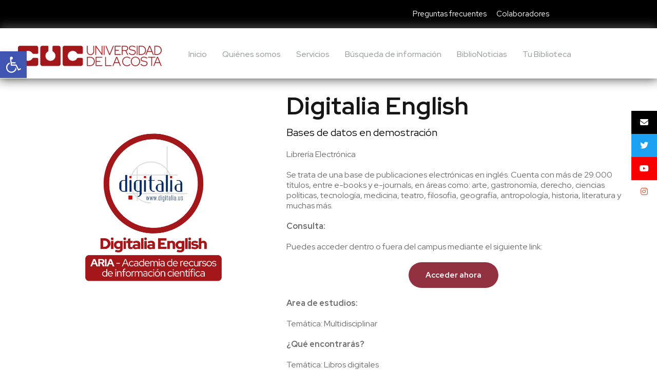

--- FILE ---
content_type: text/html; charset=UTF-8
request_url: https://biblioteca.cuc.edu.co/bases-de-datos/digitalia-english/
body_size: 19318
content:
<!DOCTYPE html>
<html lang="es-CO" class="no-js">
<head>
	<meta charset="UTF-8">
	<meta name="viewport" content="width=device-width, initial-scale=1">
	<link rel="profile" href="http://gmpg.org/xfn/11">
	<link rel="pingback" href="https://biblioteca.cuc.edu.co/xmlrpc.php">
	<title>Digitalia English &#8211; Biblioteca CUC</title><link rel="preload" as="style" href="https://fonts.googleapis.com/css?family=Red%20Hat%20Display%3A300%2Cregular%2C500%2C600%2C700%2C800%2C900%2C300italic%2Citalic%2C500italic%2C600italic%2C700italic%2C800italic%2C900italic%7COpen%20Sans&#038;subset=latin%2Clatin-ext&#038;display=swap" /><link rel="stylesheet" href="https://fonts.googleapis.com/css?family=Red%20Hat%20Display%3A300%2Cregular%2C500%2C600%2C700%2C800%2C900%2C300italic%2Citalic%2C500italic%2C600italic%2C700italic%2C800italic%2C900italic%7COpen%20Sans&#038;subset=latin%2Clatin-ext&#038;display=swap" media="print" onload="this.media='all'" /><noscript><link rel="stylesheet" href="https://fonts.googleapis.com/css?family=Red%20Hat%20Display%3A300%2Cregular%2C500%2C600%2C700%2C800%2C900%2C300italic%2Citalic%2C500italic%2C600italic%2C700italic%2C800italic%2C900italic%7COpen%20Sans&#038;subset=latin%2Clatin-ext&#038;display=swap" /></noscript>
<meta name='robots' content='max-image-preview:large' />
<link rel='dns-prefetch' href='//fonts.googleapis.com' />
<link rel='dns-prefetch' href='//cdnjs.cloudflare.com' />
<link href='https://fonts.gstatic.com' crossorigin rel='preconnect' />
<link rel="alternate" type="application/rss+xml" title="Biblioteca CUC &raquo; Feed" href="https://biblioteca.cuc.edu.co/feed/" />
<link rel="alternate" type="application/rss+xml" title="Biblioteca CUC &raquo; RSS de los comentarios" href="https://biblioteca.cuc.edu.co/comments/feed/" />
<link rel="alternate" type="text/calendar" title="Biblioteca CUC &raquo; iCal Feed" href="https://biblioteca.cuc.edu.co/eventos/?ical=1" />
<link rel="alternate" title="oEmbed (JSON)" type="application/json+oembed" href="https://biblioteca.cuc.edu.co/wp-json/oembed/1.0/embed?url=https%3A%2F%2Fbiblioteca.cuc.edu.co%2Fbases-de-datos%2Fdigitalia-english%2F" />
<link rel="alternate" title="oEmbed (XML)" type="text/xml+oembed" href="https://biblioteca.cuc.edu.co/wp-json/oembed/1.0/embed?url=https%3A%2F%2Fbiblioteca.cuc.edu.co%2Fbases-de-datos%2Fdigitalia-english%2F&#038;format=xml" />
<style id='wp-img-auto-sizes-contain-inline-css' type='text/css'>
img:is([sizes=auto i],[sizes^="auto," i]){contain-intrinsic-size:3000px 1500px}
/*# sourceURL=wp-img-auto-sizes-contain-inline-css */
</style>
<link rel='stylesheet' id='scap.flashblock-css' href='https://biblioteca.cuc.edu.co/wp-content/plugins/compact-wp-audio-player/css/flashblock.css?ver=6.9' type='text/css' media='all' />
<link rel='stylesheet' id='scap.player-css' href='https://biblioteca.cuc.edu.co/wp-content/plugins/compact-wp-audio-player/css/player.css?ver=6.9' type='text/css' media='all' />
<style id='wp-emoji-styles-inline-css' type='text/css'>

	img.wp-smiley, img.emoji {
		display: inline !important;
		border: none !important;
		box-shadow: none !important;
		height: 1em !important;
		width: 1em !important;
		margin: 0 0.07em !important;
		vertical-align: -0.1em !important;
		background: none !important;
		padding: 0 !important;
	}
/*# sourceURL=wp-emoji-styles-inline-css */
</style>
<link rel='stylesheet' id='wp-block-library-css' href='https://biblioteca.cuc.edu.co/wp-includes/css/dist/block-library/style.min.css?ver=6.9' type='text/css' media='all' />
<style id='global-styles-inline-css' type='text/css'>
:root{--wp--preset--aspect-ratio--square: 1;--wp--preset--aspect-ratio--4-3: 4/3;--wp--preset--aspect-ratio--3-4: 3/4;--wp--preset--aspect-ratio--3-2: 3/2;--wp--preset--aspect-ratio--2-3: 2/3;--wp--preset--aspect-ratio--16-9: 16/9;--wp--preset--aspect-ratio--9-16: 9/16;--wp--preset--color--black: #000000;--wp--preset--color--cyan-bluish-gray: #abb8c3;--wp--preset--color--white: #ffffff;--wp--preset--color--pale-pink: #f78da7;--wp--preset--color--vivid-red: #cf2e2e;--wp--preset--color--luminous-vivid-orange: #ff6900;--wp--preset--color--luminous-vivid-amber: #fcb900;--wp--preset--color--light-green-cyan: #7bdcb5;--wp--preset--color--vivid-green-cyan: #00d084;--wp--preset--color--pale-cyan-blue: #8ed1fc;--wp--preset--color--vivid-cyan-blue: #0693e3;--wp--preset--color--vivid-purple: #9b51e0;--wp--preset--gradient--vivid-cyan-blue-to-vivid-purple: linear-gradient(135deg,rgb(6,147,227) 0%,rgb(155,81,224) 100%);--wp--preset--gradient--light-green-cyan-to-vivid-green-cyan: linear-gradient(135deg,rgb(122,220,180) 0%,rgb(0,208,130) 100%);--wp--preset--gradient--luminous-vivid-amber-to-luminous-vivid-orange: linear-gradient(135deg,rgb(252,185,0) 0%,rgb(255,105,0) 100%);--wp--preset--gradient--luminous-vivid-orange-to-vivid-red: linear-gradient(135deg,rgb(255,105,0) 0%,rgb(207,46,46) 100%);--wp--preset--gradient--very-light-gray-to-cyan-bluish-gray: linear-gradient(135deg,rgb(238,238,238) 0%,rgb(169,184,195) 100%);--wp--preset--gradient--cool-to-warm-spectrum: linear-gradient(135deg,rgb(74,234,220) 0%,rgb(151,120,209) 20%,rgb(207,42,186) 40%,rgb(238,44,130) 60%,rgb(251,105,98) 80%,rgb(254,248,76) 100%);--wp--preset--gradient--blush-light-purple: linear-gradient(135deg,rgb(255,206,236) 0%,rgb(152,150,240) 100%);--wp--preset--gradient--blush-bordeaux: linear-gradient(135deg,rgb(254,205,165) 0%,rgb(254,45,45) 50%,rgb(107,0,62) 100%);--wp--preset--gradient--luminous-dusk: linear-gradient(135deg,rgb(255,203,112) 0%,rgb(199,81,192) 50%,rgb(65,88,208) 100%);--wp--preset--gradient--pale-ocean: linear-gradient(135deg,rgb(255,245,203) 0%,rgb(182,227,212) 50%,rgb(51,167,181) 100%);--wp--preset--gradient--electric-grass: linear-gradient(135deg,rgb(202,248,128) 0%,rgb(113,206,126) 100%);--wp--preset--gradient--midnight: linear-gradient(135deg,rgb(2,3,129) 0%,rgb(40,116,252) 100%);--wp--preset--font-size--small: 13px;--wp--preset--font-size--medium: 20px;--wp--preset--font-size--large: 36px;--wp--preset--font-size--x-large: 42px;--wp--preset--font-family--more-sugar: more-sugar;--wp--preset--spacing--20: 0.44rem;--wp--preset--spacing--30: 0.67rem;--wp--preset--spacing--40: 1rem;--wp--preset--spacing--50: 1.5rem;--wp--preset--spacing--60: 2.25rem;--wp--preset--spacing--70: 3.38rem;--wp--preset--spacing--80: 5.06rem;--wp--preset--shadow--natural: 6px 6px 9px rgba(0, 0, 0, 0.2);--wp--preset--shadow--deep: 12px 12px 50px rgba(0, 0, 0, 0.4);--wp--preset--shadow--sharp: 6px 6px 0px rgba(0, 0, 0, 0.2);--wp--preset--shadow--outlined: 6px 6px 0px -3px rgb(255, 255, 255), 6px 6px rgb(0, 0, 0);--wp--preset--shadow--crisp: 6px 6px 0px rgb(0, 0, 0);}:where(body) { margin: 0; }.wp-site-blocks > .alignleft { float: left; margin-right: 2em; }.wp-site-blocks > .alignright { float: right; margin-left: 2em; }.wp-site-blocks > .aligncenter { justify-content: center; margin-left: auto; margin-right: auto; }:where(.is-layout-flex){gap: 0.5em;}:where(.is-layout-grid){gap: 0.5em;}.is-layout-flow > .alignleft{float: left;margin-inline-start: 0;margin-inline-end: 2em;}.is-layout-flow > .alignright{float: right;margin-inline-start: 2em;margin-inline-end: 0;}.is-layout-flow > .aligncenter{margin-left: auto !important;margin-right: auto !important;}.is-layout-constrained > .alignleft{float: left;margin-inline-start: 0;margin-inline-end: 2em;}.is-layout-constrained > .alignright{float: right;margin-inline-start: 2em;margin-inline-end: 0;}.is-layout-constrained > .aligncenter{margin-left: auto !important;margin-right: auto !important;}.is-layout-constrained > :where(:not(.alignleft):not(.alignright):not(.alignfull)){margin-left: auto !important;margin-right: auto !important;}body .is-layout-flex{display: flex;}.is-layout-flex{flex-wrap: wrap;align-items: center;}.is-layout-flex > :is(*, div){margin: 0;}body .is-layout-grid{display: grid;}.is-layout-grid > :is(*, div){margin: 0;}body{padding-top: 0px;padding-right: 0px;padding-bottom: 0px;padding-left: 0px;}a:where(:not(.wp-element-button)){text-decoration: underline;}:root :where(.wp-element-button, .wp-block-button__link){background-color: #32373c;border-width: 0;color: #fff;font-family: inherit;font-size: inherit;font-style: inherit;font-weight: inherit;letter-spacing: inherit;line-height: inherit;padding-top: calc(0.667em + 2px);padding-right: calc(1.333em + 2px);padding-bottom: calc(0.667em + 2px);padding-left: calc(1.333em + 2px);text-decoration: none;text-transform: inherit;}.has-black-color{color: var(--wp--preset--color--black) !important;}.has-cyan-bluish-gray-color{color: var(--wp--preset--color--cyan-bluish-gray) !important;}.has-white-color{color: var(--wp--preset--color--white) !important;}.has-pale-pink-color{color: var(--wp--preset--color--pale-pink) !important;}.has-vivid-red-color{color: var(--wp--preset--color--vivid-red) !important;}.has-luminous-vivid-orange-color{color: var(--wp--preset--color--luminous-vivid-orange) !important;}.has-luminous-vivid-amber-color{color: var(--wp--preset--color--luminous-vivid-amber) !important;}.has-light-green-cyan-color{color: var(--wp--preset--color--light-green-cyan) !important;}.has-vivid-green-cyan-color{color: var(--wp--preset--color--vivid-green-cyan) !important;}.has-pale-cyan-blue-color{color: var(--wp--preset--color--pale-cyan-blue) !important;}.has-vivid-cyan-blue-color{color: var(--wp--preset--color--vivid-cyan-blue) !important;}.has-vivid-purple-color{color: var(--wp--preset--color--vivid-purple) !important;}.has-black-background-color{background-color: var(--wp--preset--color--black) !important;}.has-cyan-bluish-gray-background-color{background-color: var(--wp--preset--color--cyan-bluish-gray) !important;}.has-white-background-color{background-color: var(--wp--preset--color--white) !important;}.has-pale-pink-background-color{background-color: var(--wp--preset--color--pale-pink) !important;}.has-vivid-red-background-color{background-color: var(--wp--preset--color--vivid-red) !important;}.has-luminous-vivid-orange-background-color{background-color: var(--wp--preset--color--luminous-vivid-orange) !important;}.has-luminous-vivid-amber-background-color{background-color: var(--wp--preset--color--luminous-vivid-amber) !important;}.has-light-green-cyan-background-color{background-color: var(--wp--preset--color--light-green-cyan) !important;}.has-vivid-green-cyan-background-color{background-color: var(--wp--preset--color--vivid-green-cyan) !important;}.has-pale-cyan-blue-background-color{background-color: var(--wp--preset--color--pale-cyan-blue) !important;}.has-vivid-cyan-blue-background-color{background-color: var(--wp--preset--color--vivid-cyan-blue) !important;}.has-vivid-purple-background-color{background-color: var(--wp--preset--color--vivid-purple) !important;}.has-black-border-color{border-color: var(--wp--preset--color--black) !important;}.has-cyan-bluish-gray-border-color{border-color: var(--wp--preset--color--cyan-bluish-gray) !important;}.has-white-border-color{border-color: var(--wp--preset--color--white) !important;}.has-pale-pink-border-color{border-color: var(--wp--preset--color--pale-pink) !important;}.has-vivid-red-border-color{border-color: var(--wp--preset--color--vivid-red) !important;}.has-luminous-vivid-orange-border-color{border-color: var(--wp--preset--color--luminous-vivid-orange) !important;}.has-luminous-vivid-amber-border-color{border-color: var(--wp--preset--color--luminous-vivid-amber) !important;}.has-light-green-cyan-border-color{border-color: var(--wp--preset--color--light-green-cyan) !important;}.has-vivid-green-cyan-border-color{border-color: var(--wp--preset--color--vivid-green-cyan) !important;}.has-pale-cyan-blue-border-color{border-color: var(--wp--preset--color--pale-cyan-blue) !important;}.has-vivid-cyan-blue-border-color{border-color: var(--wp--preset--color--vivid-cyan-blue) !important;}.has-vivid-purple-border-color{border-color: var(--wp--preset--color--vivid-purple) !important;}.has-vivid-cyan-blue-to-vivid-purple-gradient-background{background: var(--wp--preset--gradient--vivid-cyan-blue-to-vivid-purple) !important;}.has-light-green-cyan-to-vivid-green-cyan-gradient-background{background: var(--wp--preset--gradient--light-green-cyan-to-vivid-green-cyan) !important;}.has-luminous-vivid-amber-to-luminous-vivid-orange-gradient-background{background: var(--wp--preset--gradient--luminous-vivid-amber-to-luminous-vivid-orange) !important;}.has-luminous-vivid-orange-to-vivid-red-gradient-background{background: var(--wp--preset--gradient--luminous-vivid-orange-to-vivid-red) !important;}.has-very-light-gray-to-cyan-bluish-gray-gradient-background{background: var(--wp--preset--gradient--very-light-gray-to-cyan-bluish-gray) !important;}.has-cool-to-warm-spectrum-gradient-background{background: var(--wp--preset--gradient--cool-to-warm-spectrum) !important;}.has-blush-light-purple-gradient-background{background: var(--wp--preset--gradient--blush-light-purple) !important;}.has-blush-bordeaux-gradient-background{background: var(--wp--preset--gradient--blush-bordeaux) !important;}.has-luminous-dusk-gradient-background{background: var(--wp--preset--gradient--luminous-dusk) !important;}.has-pale-ocean-gradient-background{background: var(--wp--preset--gradient--pale-ocean) !important;}.has-electric-grass-gradient-background{background: var(--wp--preset--gradient--electric-grass) !important;}.has-midnight-gradient-background{background: var(--wp--preset--gradient--midnight) !important;}.has-small-font-size{font-size: var(--wp--preset--font-size--small) !important;}.has-medium-font-size{font-size: var(--wp--preset--font-size--medium) !important;}.has-large-font-size{font-size: var(--wp--preset--font-size--large) !important;}.has-x-large-font-size{font-size: var(--wp--preset--font-size--x-large) !important;}.has-more-sugar-font-family{font-family: var(--wp--preset--font-family--more-sugar) !important;}
/*# sourceURL=global-styles-inline-css */
</style>

<link rel='stylesheet' id='h5ap-public-css' href='https://biblioteca.cuc.edu.co/wp-content/plugins/html5-audio-player/assets/css/style.css?ver=2.5.3' type='text/css' media='all' />

<link rel='stylesheet' id='font-awesome-css' href='https://biblioteca.cuc.edu.co/wp-content/plugins/goodlayers-core/plugins/fontawesome/font-awesome.css?ver=6.9' type='text/css' media='all' />
<link rel='stylesheet' id='elegant-font-css' href='https://biblioteca.cuc.edu.co/wp-content/plugins/goodlayers-core/plugins/elegant/elegant-font.css?ver=6.9' type='text/css' media='all' />
<link rel='stylesheet' id='gdlr-core-plugin-css' href='https://biblioteca.cuc.edu.co/wp-content/plugins/goodlayers-core/plugins/style.css?ver=1753717030' type='text/css' media='all' />
<link rel='stylesheet' id='gdlr-core-page-builder-css' href='https://biblioteca.cuc.edu.co/wp-content/plugins/goodlayers-core/include/css/page-builder.css?ver=6.9' type='text/css' media='all' />
<link rel='stylesheet' id='uaf_client_css-css' href='https://biblioteca.cuc.edu.co/wp-content/uploads/useanyfont/uaf.css?ver=1764316423' type='text/css' media='all' />
<link rel='stylesheet' id='pojo-a11y-css' href='https://biblioteca.cuc.edu.co/wp-content/plugins/pojo-accessibility/modules/legacy/assets/css/style.min.css?ver=1.0.0' type='text/css' media='all' />
<link rel='stylesheet' id='ssb-ui-style-css' href='https://biblioteca.cuc.edu.co/wp-content/plugins/sticky-side-buttons/assets/css/ssb-ui-style.css?ver=2.0.3' type='text/css' media='all' />
<style id='ssb-ui-style-inline-css' type='text/css'>
#ssb-btn-4{background: #000000;}
#ssb-btn-4:hover{background:rgba(0,0,0,0.9);}
#ssb-btn-4 a{color: #ffffff;}
.ssb-share-btn,.ssb-share-btn .ssb-social-popup{background:#000000;color:#ffffff}
.ssb-share-btn:hover{background:rgba(0,0,0,0.9);}
.ssb-share-btn a{color:#ffffff !important;}
#ssb-btn-3{background: #1da1f2;}
#ssb-btn-3:hover{background:rgba(29,161,242,0.9);}
#ssb-btn-3 a{color: #ffffff;}
#ssb-btn-2{background: #f70000;}
#ssb-btn-2:hover{background:rgba(247,0,0,0.9);}
#ssb-btn-2 a{color: #ffffff;}
#ssb-btn-1{background: #ffffff;}
#ssb-btn-1:hover{background:rgba(255,255,255,0.9);}
#ssb-btn-1 a{color: #e84e32;}

/*# sourceURL=ssb-ui-style-inline-css */
</style>
<link rel='stylesheet' id='ssb-fontawesome-frontend-css' href='https://cdnjs.cloudflare.com/ajax/libs/font-awesome/6.7.2/css/all.min.css?ver=6.7.2' type='text/css' media='all' />
<link rel='stylesheet' id='wpdreams-asl-basic-css' href='https://biblioteca.cuc.edu.co/wp-content/plugins/ajax-search-lite/css/style.basic.css?ver=4.13.4' type='text/css' media='all' />
<style id='wpdreams-asl-basic-inline-css' type='text/css'>

					div[id*='ajaxsearchlitesettings'].searchsettings .asl_option_inner label {
						font-size: 0px !important;
						color: rgba(0, 0, 0, 0);
					}
					div[id*='ajaxsearchlitesettings'].searchsettings .asl_option_inner label:after {
						font-size: 11px !important;
						position: absolute;
						top: 0;
						left: 0;
						z-index: 1;
					}
					.asl_w_container {
						width: 100%;
						margin: 0px 0px 0px 0px;
						min-width: 200px;
					}
					div[id*='ajaxsearchlite'].asl_m {
						width: 100%;
					}
					div[id*='ajaxsearchliteres'].wpdreams_asl_results div.resdrg span.highlighted {
						font-weight: bold;
						color: rgba(217, 49, 43, 1);
						background-color: rgba(238, 238, 238, 1);
					}
					div[id*='ajaxsearchliteres'].wpdreams_asl_results .results img.asl_image {
						width: 70px;
						height: 70px;
						object-fit: cover;
					}
					div[id*='ajaxsearchlite'].asl_r .results {
						max-height: none;
					}
					div[id*='ajaxsearchlite'].asl_r {
						position: absolute;
					}
				
						div.asl_r.asl_w.vertical .results .item::after {
							display: block;
							position: absolute;
							bottom: 0;
							content: '';
							height: 1px;
							width: 100%;
							background: #D8D8D8;
						}
						div.asl_r.asl_w.vertical .results .item.asl_last_item::after {
							display: none;
						}
					
/*# sourceURL=wpdreams-asl-basic-inline-css */
</style>
<link rel='stylesheet' id='wpdreams-asl-instance-css' href='https://biblioteca.cuc.edu.co/wp-content/plugins/ajax-search-lite/css/style-curvy-black.css?ver=4.13.4' type='text/css' media='all' />
<link rel='stylesheet' id='rt-team-css-css' href='https://biblioteca.cuc.edu.co/wp-content/plugins/tlp-team/assets/css/tlpteam.css?ver=5.0.13' type='text/css' media='all' />
<link rel='stylesheet' id='rt-team-sc-css' href='https://biblioteca.cuc.edu.co/wp-content/uploads/tlp-team/team-sc.css?ver=1755094948' type='text/css' media='all' />
<link rel='stylesheet' id='tlp-fontawsome-css' href='https://biblioteca.cuc.edu.co/wp-content/plugins/tlp-team/assets/vendor/font-awesome/css/all.min.css?ver=5.0.13' type='text/css' media='all' />
<link rel='stylesheet' id='tlp-swiper-css' href='https://biblioteca.cuc.edu.co/wp-content/plugins/tlp-team/assets/vendor/swiper/swiper.min.css?ver=5.0.13' type='text/css' media='all' />
<link rel='stylesheet' id='kingster-style-core-css' href='https://biblioteca.cuc.edu.co/wp-content/themes/kingster-fab/css/style-core.css?ver=6.9' type='text/css' media='all' />
<link rel='stylesheet' id='kingster-custom-style-css' href='https://biblioteca.cuc.edu.co/wp-content/uploads/kingster-style-custom.css?1753717030&#038;ver=6.9' type='text/css' media='all' />
<link rel='stylesheet' id='kingster-learnpress-css' href='https://biblioteca.cuc.edu.co/wp-content/themes/kingster-fab/learnpress/kingster-learnpress.css?ver=6.9' type='text/css' media='all' />
<link rel='stylesheet' id='kingster-learnpress-pb-css' href='https://biblioteca.cuc.edu.co/wp-content/themes/kingster-fab/learnpress/kingster-learnpress-pb.css?ver=6.9' type='text/css' media='all' />
<script type="text/javascript" src="https://biblioteca.cuc.edu.co/wp-content/plugins/compact-wp-audio-player/js/soundmanager2-nodebug-jsmin.js?ver=6.9" id="scap.soundmanager2-js"></script>
<script type="text/javascript" src="https://biblioteca.cuc.edu.co/wp-includes/js/jquery/jquery.min.js?ver=3.7.1" id="jquery-core-js"></script>
<script type="text/javascript" src="https://biblioteca.cuc.edu.co/wp-includes/js/jquery/jquery-migrate.min.js?ver=3.4.1" id="jquery-migrate-js"></script>
<script type="text/javascript" src="https://biblioteca.cuc.edu.co/wp-content/themes/kingster-fab/learnpress/kingster-learnpress.js?ver=6.9" id="kingster-learnpress-js"></script>
<link rel="https://api.w.org/" href="https://biblioteca.cuc.edu.co/wp-json/" /><link rel="alternate" title="JSON" type="application/json" href="https://biblioteca.cuc.edu.co/wp-json/wp/v2/team/7648" /><link rel="EditURI" type="application/rsd+xml" title="RSD" href="https://biblioteca.cuc.edu.co/xmlrpc.php?rsd" />
<meta name="generator" content="WordPress 6.9" />
<link rel="canonical" href="https://biblioteca.cuc.edu.co/bases-de-datos/digitalia-english/" />
<link rel='shortlink' href='https://biblioteca.cuc.edu.co/?p=7648' />
        <style>
            .mejs-container:has(.plyr) {
                height: auto;
                background: transparent
            }

            .mejs-container:has(.plyr) .mejs-controls {
                display: none
            }

            .h5ap_all {
                --shadow-color: 197deg 32% 65%;
                border-radius: 6px;
                box-shadow: 0px 0px 9.6px hsl(var(--shadow-color)/.36), 0 1.7px 1.9px 0px hsl(var(--shadow-color)/.36), 0 4.3px 1.8px -1.7px hsl(var(--shadow-color)/.36), -0.1px 10.6px 11.9px -2.5px hsl(var(--shadow-color)/.36);
                margin: 16px auto;
            }

            .h5ap_single_button {
                height: 50px;
            }
        </style>
    		<style>
			span.h5ap_single_button {
				display: inline-flex;
				justify-content: center;
				align-items: center;
			}

			.h5ap_single_button span {
				line-height: 0;
			}

			span#h5ap_single_button span svg {
				cursor: pointer;
			}

			#skin_default .plyr__control,
			#skin_default .plyr__time {
				color: #4f5b5f			}

			#skin_default .plyr__control:hover {
				background: #1aafff;
				color: #f5f5f5			}

			#skin_default .plyr__controls {
				background: #f5f5f5			}

			#skin_default .plyr__controls__item input {
				color: #1aafff			}

			.plyr {
				--plyr-color-main: #4f5b5f			}

			/* Custom Css */
					</style>
<meta name="tec-api-version" content="v1"><meta name="tec-api-origin" content="https://biblioteca.cuc.edu.co"><link rel="alternate" href="https://biblioteca.cuc.edu.co/wp-json/tribe/events/v1/" /><style type="text/css">
#pojo-a11y-toolbar .pojo-a11y-toolbar-toggle a{ background-color: #4054b2;	color: #ffffff;}
#pojo-a11y-toolbar .pojo-a11y-toolbar-overlay, #pojo-a11y-toolbar .pojo-a11y-toolbar-overlay ul.pojo-a11y-toolbar-items.pojo-a11y-links{ border-color: #4054b2;}
body.pojo-a11y-focusable a:focus{ outline-style: solid !important;	outline-width: 1px !important;	outline-color: #FF0000 !important;}
#pojo-a11y-toolbar{ top: 100px !important;}
#pojo-a11y-toolbar .pojo-a11y-toolbar-overlay{ background-color: #ffffff;}
#pojo-a11y-toolbar .pojo-a11y-toolbar-overlay ul.pojo-a11y-toolbar-items li.pojo-a11y-toolbar-item a, #pojo-a11y-toolbar .pojo-a11y-toolbar-overlay p.pojo-a11y-toolbar-title{ color: #333333;}
#pojo-a11y-toolbar .pojo-a11y-toolbar-overlay ul.pojo-a11y-toolbar-items li.pojo-a11y-toolbar-item a.active{ background-color: #4054b2;	color: #ffffff;}
@media (max-width: 767px) { #pojo-a11y-toolbar { top: 50px !important; } }</style>				<link rel="preconnect" href="https://fonts.gstatic.com" crossorigin />
				
								
				<style type="text/css">.recentcomments a{display:inline !important;padding:0 !important;margin:0 !important;}</style><meta name="generator" content="Powered by Slider Revolution 6.5.24 - responsive, Mobile-Friendly Slider Plugin for WordPress with comfortable drag and drop interface." />
<style class='wp-fonts-local' type='text/css'>
@font-face{font-family:more-sugar;font-style:normal;font-weight:400;font-display:fallback;src:url('https://biblioteca.cuc.edu.co/wp-content/uploads/useanyfont/8289More-Sugar.woff2') format('woff2');}
</style>
<style type="text/css">.heading{width:10sec;}</style><link rel="icon" href="https://biblioteca.cuc.edu.co/wp-content/uploads/2024/04/cropped-Diseno-sin-titulo-53-32x32.png" sizes="32x32" />
<link rel="icon" href="https://biblioteca.cuc.edu.co/wp-content/uploads/2024/04/cropped-Diseno-sin-titulo-53-192x192.png" sizes="192x192" />
<link rel="apple-touch-icon" href="https://biblioteca.cuc.edu.co/wp-content/uploads/2024/04/cropped-Diseno-sin-titulo-53-180x180.png" />
<meta name="msapplication-TileImage" content="https://biblioteca.cuc.edu.co/wp-content/uploads/2024/04/cropped-Diseno-sin-titulo-53-270x270.png" />
<script>function setREVStartSize(e){
			//window.requestAnimationFrame(function() {
				window.RSIW = window.RSIW===undefined ? window.innerWidth : window.RSIW;
				window.RSIH = window.RSIH===undefined ? window.innerHeight : window.RSIH;
				try {
					var pw = document.getElementById(e.c).parentNode.offsetWidth,
						newh;
					pw = pw===0 || isNaN(pw) || (e.l=="fullwidth" || e.layout=="fullwidth") ? window.RSIW : pw;
					e.tabw = e.tabw===undefined ? 0 : parseInt(e.tabw);
					e.thumbw = e.thumbw===undefined ? 0 : parseInt(e.thumbw);
					e.tabh = e.tabh===undefined ? 0 : parseInt(e.tabh);
					e.thumbh = e.thumbh===undefined ? 0 : parseInt(e.thumbh);
					e.tabhide = e.tabhide===undefined ? 0 : parseInt(e.tabhide);
					e.thumbhide = e.thumbhide===undefined ? 0 : parseInt(e.thumbhide);
					e.mh = e.mh===undefined || e.mh=="" || e.mh==="auto" ? 0 : parseInt(e.mh,0);
					if(e.layout==="fullscreen" || e.l==="fullscreen")
						newh = Math.max(e.mh,window.RSIH);
					else{
						e.gw = Array.isArray(e.gw) ? e.gw : [e.gw];
						for (var i in e.rl) if (e.gw[i]===undefined || e.gw[i]===0) e.gw[i] = e.gw[i-1];
						e.gh = e.el===undefined || e.el==="" || (Array.isArray(e.el) && e.el.length==0)? e.gh : e.el;
						e.gh = Array.isArray(e.gh) ? e.gh : [e.gh];
						for (var i in e.rl) if (e.gh[i]===undefined || e.gh[i]===0) e.gh[i] = e.gh[i-1];
											
						var nl = new Array(e.rl.length),
							ix = 0,
							sl;
						e.tabw = e.tabhide>=pw ? 0 : e.tabw;
						e.thumbw = e.thumbhide>=pw ? 0 : e.thumbw;
						e.tabh = e.tabhide>=pw ? 0 : e.tabh;
						e.thumbh = e.thumbhide>=pw ? 0 : e.thumbh;
						for (var i in e.rl) nl[i] = e.rl[i]<window.RSIW ? 0 : e.rl[i];
						sl = nl[0];
						for (var i in nl) if (sl>nl[i] && nl[i]>0) { sl = nl[i]; ix=i;}
						var m = pw>(e.gw[ix]+e.tabw+e.thumbw) ? 1 : (pw-(e.tabw+e.thumbw)) / (e.gw[ix]);
						newh =  (e.gh[ix] * m) + (e.tabh + e.thumbh);
					}
					var el = document.getElementById(e.c);
					if (el!==null && el) el.style.height = newh+"px";
					el = document.getElementById(e.c+"_wrapper");
					if (el!==null && el) {
						el.style.height = newh+"px";
						el.style.display = "block";
					}
				} catch(e){
					console.log("Failure at Presize of Slider:" + e)
				}
			//});
		  };</script>
		<style type="text/css" id="wp-custom-css">
			.alignnone{
	margin: 0px 0px 0px 0px
}

element.style {
max-width: 0px;
}

.kingster-mobile-button-hamburger:before, .kingster-mobile-button-hamburger:after, .kingster-mobile-button-hamburger span{
	background: #ffffff;
}

.kingster-header-style-bar .kingster-logo-right-text {
	color: white;
	font-size:20px
}


element.style {
    border-color: #FCD116;
    border-width: 2px;
}

.gdlr-core-event-item .gdlr-core-event-item-info-wrap {
    color: #FCD116;
}

.gdlr-core-body .gdlr-core-load-more, .gdlr-core-body .gdlr-core-button, .kingster-body .kingster-button, .kingster-body input[type="button"], .kingster-body input[type="submit"]{
	    background-color: #a3161a;
}

.gdlr-core-body .gdlr-core-button.gdlr-core-button-gradient{
	background: #92313F; 
}

.kingster-footer-wrapper, .kingster-footer-wrapper * {
    border-color: #FCD116;
}

.kingster-animate-fixed-navigation.kingster-header-style-plain .kingster-logo, .kingster-animate-fixed-navigation.kingster-header-style-boxed .kingster-logo {
    padding-top: 3px;
}

.kingster-logo {
    padding-top: 7px;
}

.kingster-main-menu-search i, .kingster-main-menu-cart i {
    color: #92313F;
}

.kingster-mobile-button-hamburger:before, .kingster-mobile-button-hamburger:after, .kingster-mobile-button-hamburger span {
    background: #9c2e38;
}

.tlp-team .owl-theme .owl-nav [class*=owl-]{
	padding: 3px 3px 3px 3px !important;
	background: #92313F;
}

.kingster-body h3 {
    font-size: 20px;
}

.tlp-team .short-bio p {
    margin-top: 0;
    font-size: 13px;
}

.sf-menu {
    list-style: none;
    margin-left: 200px;
}

.plasmaSlider__body {
    padding-top: 40% !important;
    top: 0;
    bottom: 0;
    right: 0;
    left: 0;
    z-index: 1;
}

div.asl_m{
	z-index: 1;
}

.sf-menu > .kingster-normal-menu li{
white-space: normal;
}

.kingster-header-style-plain .kingster-header-background{
	box-shadow: 0 0 20px 2px rgb(90 90 90)
}

.kingster-mobile-header{
		box-shadow: 0 0 20px 2px rgb(90 90 90)

}

.input-group{
      width: 66.66666667%;
}

ol, ul {
    padding-left: 0rem !important;
}

.btn-danger{
	border-color: #ffffff00 !important;
}

[type=button]:not(:disabled), [type=reset]:not(:disabled), [type=submit]:not(:disabled), button:not(:disabled){
	border-radius: 6px;
}

.input-group:not(.has-validation)>.dropdown-toggle:nth-last-child(n+3), .input-group:not(.has-validation)>:not(:last-child):not(.dropdown-toggle):not(.dropdown-menu){
	border-top-right-radius: 6px !important;
	border-bottom-right-radius: 6px !important;
}

.form-control{
	border-radius: 6px !important;
}

.kingster-footer-wrapper{
	background-color: #9c1614
}

.kingster-copyright-wrapper{
	background-color: black;
}

.sf-menu>li>a, .sf-vertical>li>a{
	color: #9ea1a2;
}

.sf-menu>.kingster-normal-menu li, .sf-menu>.kingster-mega-menu>.sf-mega, .sf-vertical ul.sub-menu li, ul.sf-menu>.menu-item-language li{
	background-color: black;
}

.kingster-top-bar-background{
	background-color: black;
}

.kingster-top-bar{
	padding-bottom: 18px;
	padding-top: 18px;
}

#titulo-especial{
	-webkit-text-stroke-width: 1px;
  -webkit-text-stroke-color: #646006;
	text-shadow: rgb(162, 156, 20) 3px 3px 0px;
	-webkit-text-fill-color: transparent;
}

#titulo-especial2{
	-webkit-text-stroke-width: 1px;
  -webkit-text-stroke-color: #173042;
	text-shadow: #EFE699 3px 3px 0px;
	-webkit-text-fill-color: transparent;
}

#titulo-especial3{
	-webkit-text-stroke-width: 1px;
  -webkit-text-stroke-color: #ffffff;
	text-shadow: #92192f 3px 3px 0px;
	-webkit-text-fill-color: transparent;
}

#titulo-especial4{
	-webkit-text-stroke-width: 1px;
  -webkit-text-stroke-color: #173042;
	text-shadow: #FFFFFE 3px 3px 0px;
	-webkit-text-fill-color: transparent;
}

.gdlr-core-event-item-list .gdlr-core-event-item-title a, .gdlr-core-event-item-list .gdlr-core-event-item-title a:hover{
	color: white;
}

.gdlr-core-type-start-date-month .gdlr-core-month{
	color: white;
}

.rt-team-container .round-img img{
	border-radius: 7px;
}

.gdlr-core-page-builder-body img{
	border-radius: 7px;
}

.kingster-body .kingster-top-bar a{
	color: white;
}		</style>
		<link rel='stylesheet' id='rs-plugin-settings-css' href='https://biblioteca.cuc.edu.co/wp-content/plugins/revslider/public/assets/css/rs6.css?ver=6.5.24' type='text/css' media='all' />
<style id='rs-plugin-settings-inline-css' type='text/css'>
#rs-demo-id {}
/*# sourceURL=rs-plugin-settings-inline-css */
</style>
</head>

<body class="wp-singular team-template-default single single-team postid-7648 wp-theme-kingster-fab gdlr-core-body tribe-no-js kingster-body kingster-body-front kingster-full  kingster-with-sticky-navigation  kingster-blockquote-style-1 gdlr-core-link-to-lightbox">
<div class="kingster-mobile-header-wrap" ><div class="kingster-top-bar" ><div class="kingster-top-bar-background" ></div><div class="kingster-top-bar-container kingster-top-bar-custom-container " ><div class="kingster-top-bar-container-inner clearfix" ><div class="kingster-top-bar-right kingster-item-pdlr"><ul id="kingster-top-bar-menu" class="sf-menu kingster-top-bar-menu kingster-top-bar-right-menu"><li  class="menu-item menu-item-type-post_type menu-item-object-page menu-item-7675 kingster-normal-menu"><a href="https://biblioteca.cuc.edu.co/preguntas-frecuentes/">Preguntas frecuentes</a></li>
<li  class="menu-item menu-item-type-custom menu-item-object-custom menu-item-has-children menu-item-7676 kingster-normal-menu"><a href="#" class="sf-with-ul-pre">Colaboradores</a>
<ul class="sub-menu">
	<li  class="menu-item menu-item-type-custom menu-item-object-custom menu-item-7677" data-size="60"><a target="_blank" href="https://procesostecnicos.cuc.edu.co/">Acceso al modulo administrativo KOHA</a></li>
	<li  class="menu-item menu-item-type-custom menu-item-object-custom menu-item-8960" data-size="60"><a target="_blank" href="https://forms.office.com/r/JtdkJW0wGp">Profesor Unicosta en Biblioteca</a></li>
	<li  class="menu-item menu-item-type-custom menu-item-object-custom menu-item-7678" data-size="60"><a target="_blank" href="https://agil.cuc.edu.co/index.php/biblioteca">Agil</a></li>
	<li  class="menu-item menu-item-type-custom menu-item-object-custom menu-item-7679" data-size="60"><a target="_blank" href="https://cuc.elogim.com/">Elogim</a></li>
	<li  class="menu-item menu-item-type-custom menu-item-object-custom menu-item-7680" data-size="60"><a target="_blank" href="https://gestionbiblioteca.cuc.edu.co/">Gestión biblioteca</a></li>
	<li  class="menu-item menu-item-type-custom menu-item-object-custom menu-item-7681" data-size="60"><a target="_blank" href="https://geniatecnologia.co/">Genia</a></li>
	<li  class="menu-item menu-item-type-custom menu-item-object-custom menu-item-7682" data-size="60"><a target="_blank" href="https://universidaddelacosta.sharepoint.com/sites/uca/procesosinternos/Lists/Gestin%20de%20Grados/AllItems.aspx?viewpath=%2Fsites%2Fuca%2Fprocesosinternos%2FLists%2FGestin%20de%20Grados%2F">Gestión de procesos internos</a></li>
	<li  class="menu-item menu-item-type-custom menu-item-object-custom menu-item-7683" data-size="60"><a target="_blank" href="https://marketplace.overdrive.com/Account/Login">Marketplace Overdrive</a></li>
	<li  class="menu-item menu-item-type-custom menu-item-object-custom menu-item-7684" data-size="60"><a target="_blank" href="https://www.reprintsdesk.com/login/login.aspx?msg=Please+log+in.&#038;returnUrl=https%3a%2f%2fwww.reprintsdesk.com%2fuserv3%2fuserdashboard.aspx%3fnoredir%3d1#/">Reprint Destk</a></li>
	<li  class="menu-item menu-item-type-custom menu-item-object-custom menu-item-8277" data-size="60"><a target="_blank" href="https://repositorio.cuc.edu.co/handle/11323/9579">Guía para atención inclusiva</a></li>
</ul>
</li>
</ul></div></div></div></div><div class="kingster-mobile-header kingster-header-background kingster-style-slide kingster-sticky-mobile-navigation " id="kingster-mobile-header" ><div class="kingster-mobile-header-container kingster-container clearfix" ><div class="kingster-logo  kingster-item-pdlr"><div class="kingster-logo-inner"><a class="" href="https://biblioteca.cuc.edu.co/" ><img src="https://biblioteca.cuc.edu.co/wp-content/uploads/2024/04/logo_cuc.png" alt="" width="490" height="164" title="logo_cuc" /></a></div></div><div class="kingster-mobile-menu-right" ><div class="kingster-mobile-menu" ><a class="kingster-mm-menu-button kingster-mobile-menu-button kingster-mobile-button-hamburger" href="#kingster-mobile-menu" ><span></span></a><div class="kingster-mm-menu-wrap kingster-navigation-font" id="kingster-mobile-menu" data-slide="right" ><ul id="menu-menu-principal" class="m-menu"><li class="menu-item menu-item-type-post_type menu-item-object-page menu-item-home menu-item-6626"><a href="https://biblioteca.cuc.edu.co/">Inicio</a></li>
<li class="menu-item menu-item-type-custom menu-item-object-custom menu-item-has-children menu-item-6320"><a href="/mision-y-vision">Quiénes somos</a>
<ul class="sub-menu">
	<li class="menu-item menu-item-type-post_type menu-item-object-page menu-item-6467"><a href="https://biblioteca.cuc.edu.co/mision-y-vision/">Misión y visión</a></li>
	<li class="menu-item menu-item-type-post_type menu-item-object-page menu-item-8160"><a href="https://biblioteca.cuc.edu.co/equipo-de-trabajo/">Nuestro equipo de trabajo</a></li>
	<li class="menu-item menu-item-type-post_type menu-item-object-page menu-item-6468"><a href="https://biblioteca.cuc.edu.co/reglamento-y-politicas/">Reglamento y políticas</a></li>
	<li class="menu-item menu-item-type-post_type menu-item-object-page menu-item-7497"><a href="https://biblioteca.cuc.edu.co/boletines-informativos-de-bibliounicosta/">Boletines informativos</a></li>
	<li class="menu-item menu-item-type-post_type menu-item-object-page menu-item-7152"><a href="https://biblioteca.cuc.edu.co/sedes-en-extension/">Sedes en extensión</a></li>
</ul>
</li>
<li class="menu-item menu-item-type-post_type menu-item-object-page menu-item-7880"><a href="https://biblioteca.cuc.edu.co/servicios/">Servicios</a></li>
<li class="menu-item menu-item-type-custom menu-item-object-custom menu-item-has-children menu-item-6323"><a href="#">Búsqueda de información</a>
<ul class="sub-menu">
	<li class="menu-item menu-item-type-custom menu-item-object-custom menu-item-6324"><a target="_blank" href="https://catalogobibliografico.cuc.edu.co/">Catálogo web</a></li>
	<li class="menu-item menu-item-type-custom menu-item-object-custom menu-item-6325"><a href="/repositorios-institucionales/">Repositorios</a></li>
	<li class="menu-item menu-item-type-post_type menu-item-object-page menu-item-7690"><a href="https://biblioteca.cuc.edu.co/bases-de-datos/">Recursos electrónicos</a></li>
	<li class="menu-item menu-item-type-custom menu-item-object-custom menu-item-7691"><a target="_blank" href="https://revistascientificas.cuc.edu.co/index">Revistas científicas CUC</a></li>
	<li class="menu-item menu-item-type-custom menu-item-object-custom menu-item-7692"><a target="_blank" href="https://biblioteca.cuc.edu.co/guias-de-investigacion/">Guías de investigación</a></li>
</ul>
</li>
<li class="menu-item menu-item-type-custom menu-item-object-custom menu-item-has-children menu-item-6552"><a href="/ultimas-noticias">BiblioNoticias</a>
<ul class="sub-menu">
	<li class="menu-item menu-item-type-post_type menu-item-object-page menu-item-6551"><a href="https://biblioteca.cuc.edu.co/ultimas-noticias/">Últimas noticias</a></li>
	<li class="menu-item menu-item-type-custom menu-item-object-custom menu-item-7312"><a href="/eventos">Calendario</a></li>
</ul>
</li>
<li class="menu-item menu-item-type-custom menu-item-object-custom menu-item-has-children menu-item-7689"><a href="#">Tu Biblioteca</a>
<ul class="sub-menu">
	<li class="menu-item menu-item-type-post_type menu-item-object-page menu-item-7577"><a href="https://biblioteca.cuc.edu.co/nuestros-acuerdos-transformativos/">Acuerdos transformativos</a></li>
	<li class="menu-item menu-item-type-post_type menu-item-object-page menu-item-7145"><a href="https://biblioteca.cuc.edu.co/convenios/">Aliados estratégicos y convenios interbibliotecarios</a></li>
	<li class="menu-item menu-item-type-post_type menu-item-object-page menu-item-7885"><a href="https://biblioteca.cuc.edu.co/redes-sociales/">Redes sociales</a></li>
	<li class="menu-item menu-item-type-post_type menu-item-object-page menu-item-6556"><a href="https://biblioteca.cuc.edu.co/pqr/">PQR</a></li>
	<li class="menu-item menu-item-type-post_type menu-item-object-page menu-item-6470"><a href="https://biblioteca.cuc.edu.co/tutoriales/">Videos tutoriales</a></li>
	<li class="menu-item menu-item-type-post_type menu-item-object-page menu-item-7335"><a href="https://biblioteca.cuc.edu.co/induccion-de-bibliounicosta/">Inducción de Biblioteca</a></li>
</ul>
</li>
</ul></div></div></div></div></div></div><div class="kingster-body-outer-wrapper ">
		<div class="kingster-body-wrapper clearfix  kingster-with-frame">
	<div class="kingster-top-bar" ><div class="kingster-top-bar-background" ></div><div class="kingster-top-bar-container kingster-top-bar-custom-container " ><div class="kingster-top-bar-container-inner clearfix" ><div class="kingster-top-bar-right kingster-item-pdlr"><ul id="kingster-top-bar-menu" class="sf-menu kingster-top-bar-menu kingster-top-bar-right-menu"><li  class="menu-item menu-item-type-post_type menu-item-object-page menu-item-7675 kingster-normal-menu"><a href="https://biblioteca.cuc.edu.co/preguntas-frecuentes/">Preguntas frecuentes</a></li>
<li  class="menu-item menu-item-type-custom menu-item-object-custom menu-item-has-children menu-item-7676 kingster-normal-menu"><a href="#" class="sf-with-ul-pre">Colaboradores</a>
<ul class="sub-menu">
	<li  class="menu-item menu-item-type-custom menu-item-object-custom menu-item-7677" data-size="60"><a target="_blank" href="https://procesostecnicos.cuc.edu.co/">Acceso al modulo administrativo KOHA</a></li>
	<li  class="menu-item menu-item-type-custom menu-item-object-custom menu-item-8960" data-size="60"><a target="_blank" href="https://forms.office.com/r/JtdkJW0wGp">Profesor Unicosta en Biblioteca</a></li>
	<li  class="menu-item menu-item-type-custom menu-item-object-custom menu-item-7678" data-size="60"><a target="_blank" href="https://agil.cuc.edu.co/index.php/biblioteca">Agil</a></li>
	<li  class="menu-item menu-item-type-custom menu-item-object-custom menu-item-7679" data-size="60"><a target="_blank" href="https://cuc.elogim.com/">Elogim</a></li>
	<li  class="menu-item menu-item-type-custom menu-item-object-custom menu-item-7680" data-size="60"><a target="_blank" href="https://gestionbiblioteca.cuc.edu.co/">Gestión biblioteca</a></li>
	<li  class="menu-item menu-item-type-custom menu-item-object-custom menu-item-7681" data-size="60"><a target="_blank" href="https://geniatecnologia.co/">Genia</a></li>
	<li  class="menu-item menu-item-type-custom menu-item-object-custom menu-item-7682" data-size="60"><a target="_blank" href="https://universidaddelacosta.sharepoint.com/sites/uca/procesosinternos/Lists/Gestin%20de%20Grados/AllItems.aspx?viewpath=%2Fsites%2Fuca%2Fprocesosinternos%2FLists%2FGestin%20de%20Grados%2F">Gestión de procesos internos</a></li>
	<li  class="menu-item menu-item-type-custom menu-item-object-custom menu-item-7683" data-size="60"><a target="_blank" href="https://marketplace.overdrive.com/Account/Login">Marketplace Overdrive</a></li>
	<li  class="menu-item menu-item-type-custom menu-item-object-custom menu-item-7684" data-size="60"><a target="_blank" href="https://www.reprintsdesk.com/login/login.aspx?msg=Please+log+in.&#038;returnUrl=https%3a%2f%2fwww.reprintsdesk.com%2fuserv3%2fuserdashboard.aspx%3fnoredir%3d1#/">Reprint Destk</a></li>
	<li  class="menu-item menu-item-type-custom menu-item-object-custom menu-item-8277" data-size="60"><a target="_blank" href="https://repositorio.cuc.edu.co/handle/11323/9579">Guía para atención inclusiva</a></li>
</ul>
</li>
</ul></div></div></div></div>	
<header class="kingster-header-wrap kingster-header-style-plain  kingster-style-center-menu kingster-sticky-navigation kingster-style-fixed clearfix" data-navigation-offset="75px"  >
	<div class="kingster-header-background" ></div>
	<div class="kingster-header-container  kingster-header-full">
			
		<div class="kingster-header-container-inner clearfix">
			<div class="kingster-logo  kingster-item-pdlr"><div class="kingster-logo-inner"><a class="" href="https://biblioteca.cuc.edu.co/" ><img src="https://biblioteca.cuc.edu.co/wp-content/uploads/2024/04/logo_cuc.png" alt="" width="490" height="164" title="logo_cuc" /></a></div></div>			<div class="kingster-navigation kingster-item-pdlr clearfix " >
			<div class="kingster-main-menu" id="kingster-main-menu" ><ul id="menu-menu-principal-1" class="sf-menu"><li  class="menu-item menu-item-type-post_type menu-item-object-page menu-item-home menu-item-6626 kingster-normal-menu"><a href="https://biblioteca.cuc.edu.co/">Inicio</a></li>
<li  class="menu-item menu-item-type-custom menu-item-object-custom menu-item-has-children menu-item-6320 kingster-normal-menu"><a href="/mision-y-vision" class="sf-with-ul-pre">Quiénes somos</a>
<ul class="sub-menu">
	<li  class="menu-item menu-item-type-post_type menu-item-object-page menu-item-6467" data-size="60"><a href="https://biblioteca.cuc.edu.co/mision-y-vision/">Misión y visión</a></li>
	<li  class="menu-item menu-item-type-post_type menu-item-object-page menu-item-8160" data-size="60"><a href="https://biblioteca.cuc.edu.co/equipo-de-trabajo/">Nuestro equipo de trabajo</a></li>
	<li  class="menu-item menu-item-type-post_type menu-item-object-page menu-item-6468" data-size="60"><a href="https://biblioteca.cuc.edu.co/reglamento-y-politicas/">Reglamento y políticas</a></li>
	<li  class="menu-item menu-item-type-post_type menu-item-object-page menu-item-7497" data-size="60"><a href="https://biblioteca.cuc.edu.co/boletines-informativos-de-bibliounicosta/">Boletines informativos</a></li>
	<li  class="menu-item menu-item-type-post_type menu-item-object-page menu-item-7152" data-size="60"><a href="https://biblioteca.cuc.edu.co/sedes-en-extension/">Sedes en extensión</a></li>
</ul>
</li>
<li  class="menu-item menu-item-type-post_type menu-item-object-page menu-item-7880 kingster-normal-menu"><a href="https://biblioteca.cuc.edu.co/servicios/">Servicios</a></li>
<li  class="menu-item menu-item-type-custom menu-item-object-custom menu-item-has-children menu-item-6323 kingster-normal-menu"><a href="#" class="sf-with-ul-pre">Búsqueda de información</a>
<ul class="sub-menu">
	<li  class="menu-item menu-item-type-custom menu-item-object-custom menu-item-6324" data-size="60"><a target="_blank" href="https://catalogobibliografico.cuc.edu.co/">Catálogo web</a></li>
	<li  class="menu-item menu-item-type-custom menu-item-object-custom menu-item-6325" data-size="60"><a href="/repositorios-institucionales/">Repositorios</a></li>
	<li  class="menu-item menu-item-type-post_type menu-item-object-page menu-item-7690" data-size="60"><a href="https://biblioteca.cuc.edu.co/bases-de-datos/">Recursos electrónicos</a></li>
	<li  class="menu-item menu-item-type-custom menu-item-object-custom menu-item-7691" data-size="60"><a target="_blank" href="https://revistascientificas.cuc.edu.co/index">Revistas científicas CUC</a></li>
	<li  class="menu-item menu-item-type-custom menu-item-object-custom menu-item-7692" data-size="60"><a target="_blank" href="https://biblioteca.cuc.edu.co/guias-de-investigacion/">Guías de investigación</a></li>
</ul>
</li>
<li  class="menu-item menu-item-type-custom menu-item-object-custom menu-item-has-children menu-item-6552 kingster-normal-menu"><a href="/ultimas-noticias" class="sf-with-ul-pre">BiblioNoticias</a>
<ul class="sub-menu">
	<li  class="menu-item menu-item-type-post_type menu-item-object-page menu-item-6551" data-size="60"><a href="https://biblioteca.cuc.edu.co/ultimas-noticias/">Últimas noticias</a></li>
	<li  class="menu-item menu-item-type-custom menu-item-object-custom menu-item-7312" data-size="60"><a href="/eventos">Calendario</a></li>
</ul>
</li>
<li  class="menu-item menu-item-type-custom menu-item-object-custom menu-item-has-children menu-item-7689 kingster-normal-menu"><a href="#" class="sf-with-ul-pre">Tu Biblioteca</a>
<ul class="sub-menu">
	<li  class="menu-item menu-item-type-post_type menu-item-object-page menu-item-7577" data-size="60"><a href="https://biblioteca.cuc.edu.co/nuestros-acuerdos-transformativos/">Acuerdos transformativos</a></li>
	<li  class="menu-item menu-item-type-post_type menu-item-object-page menu-item-7145" data-size="60"><a href="https://biblioteca.cuc.edu.co/convenios/">Aliados estratégicos y convenios interbibliotecarios</a></li>
	<li  class="menu-item menu-item-type-post_type menu-item-object-page menu-item-7885" data-size="60"><a href="https://biblioteca.cuc.edu.co/redes-sociales/">Redes sociales</a></li>
	<li  class="menu-item menu-item-type-post_type menu-item-object-page menu-item-6556" data-size="60"><a href="https://biblioteca.cuc.edu.co/pqr/">PQR</a></li>
	<li  class="menu-item menu-item-type-post_type menu-item-object-page menu-item-6470" data-size="60"><a href="https://biblioteca.cuc.edu.co/tutoriales/">Videos tutoriales</a></li>
	<li  class="menu-item menu-item-type-post_type menu-item-object-page menu-item-7335" data-size="60"><a href="https://biblioteca.cuc.edu.co/induccion-de-bibliounicosta/">Inducción de Biblioteca</a></li>
</ul>
</li>
</ul><div class="kingster-navigation-slide-bar" id="kingster-navigation-slide-bar" ></div></div>			</div><!-- kingster-navigation -->

		</div><!-- kingster-header-inner -->
	</div><!-- kingster-header-container -->
</header><!-- header --><div class="kingster-page-title-wrap  kingster-style-custom kingster-left-align" ><div class="kingster-header-transparent-substitute" ></div><div class="kingster-page-title-overlay"  ></div><div class="kingster-page-title-container kingster-container" ><div class="kingster-page-title-content kingster-item-pdlr"  ><h1 class="kingster-page-title"  >Digitalia English</h1></div></div></div>	<div class="kingster-page-wrapper" id="kingster-page-wrapper" >	<div class="rt-team-container tlp-single-container rt-container-fluid" data-layout="carousel1">
		<div class="rt-row">
			<article id="post-7648" class="tlp-single-detail post-7648 team type-team status-publish has-post-thumbnail hentry team_designation-bases-de-datos-en-demostracion">
				<div class="rt-col-sm-5 rt-col-xs-12  tlp-member-feature-img">
					<div  class="rt-content-loader ttp-pre-loader">
						<div class="tlp-single-img-wrapper"><img width="875" height="875" src="https://biblioteca.cuc.edu.co/wp-content/uploads/2022/07/31-1.png" class="attachment-large size-large wp-post-image" alt="" /></div>						<div class="rt-loading-overlay"></div>
						<div class="rt-loading rt-ball-clip-rotate"><div></div></div>
					</div>
				</div>

				<div class="rt-col-sm-7 rt-col-xs-12  tlp-member-description-container">
					<h2 class='tlp-member-title'>Digitalia English</h2><div class="tlp-position">Bases de datos en demostración</div><div class='tlp-short-bio'><p>Librería Electrónica</p>
<p>Se trata de una base de publicaciones electrónicas en inglés. Cuenta con más de 29.000 títulos, entre e-books y e-journals, en áreas como: arte, gastronomía, derecho, ciencias políticas, tecnología, medicina, teatro, filosofía, geografía, antropología, historia, literatura y muchas más.</p>
</div><div class="tlp-member-detail"><p><strong>Consulta:</strong></p>
<p>Puedes acceder dentro o fuera del campus mediante el siguiente link:</p>
<p style="text-align: center;"><a class="gdlr-core-button gdlr-core-button-gradient gdlr-core-center-align gdlr-core-button-no-border" style="font-style: normal;" href="https://login.ezproxy.cuc.edu.co/login?url=https://english.digitaliapublishing.com/" target="_blank" rel="noopener"><span class="gdlr-core-content">Acceder ahora</span></a></p>
<p><strong>Area de estudios:</strong></p>
<p>Temática: Multidisciplinar</p>
<p><strong>¿Qué encontrarás?</strong></p>
<p>Temática: Libros digitales</p>
<p><strong>Información sobre el acceso</strong></p>
<p>Estudiante, Personal investigador, Personal docente, Personal colaborador, Personal de gestión</p>
<p><strong>Tutoriales:</strong></p>
<p>Si presenta algún inconveniente comuníquese al correo electrónico: <span style="color: #9c2e38;"><a style="color: #9c2e38;" href="mailto:consultaespecializada@cuc.edu.co">consultaespecializada@cuc.edu.co</a> </span>o por la plataforma TEAMS.</p>
<p>Para capacitaciones haga click en el siguiente enlace: <a href="/solicitar-capacitaciones"><span style="color: #9c2e38;">Ir al enlace</span></a></p>
</div><div class='tlp-team'></div>				</div>
			</article>
		</div>
			</div>
	</div><footer class="" ><div class="kingster-footer-wrapper " ><div class="kingster-footer-container kingster-container clearfix" ><div class="kingster-footer-column kingster-item-pdlr kingster-column-20" ><div id="text-2" class="widget widget_text kingster-widget">			<div class="textwidget"><p><img loading="lazy" decoding="async" class="alignnone size-full wp-image-6206" src="https://biblioteca.cuc.edu.co/wp-content/uploads/2024/04/logo_cuc_vertical.png" alt="" width="286" height="79" /><br />
<span class="gdlr-core-space-shortcode" style="margin-top: 2px ;"  ></span><br />
<strong>Contacto</strong><br />
Correo: <a href="mailto:biblioteca@cuc.edu.co">biblioteca@cuc.edu.co</a><br />
Telefono: <a href="tel:0353362248">3362248</a>.<br />
Barranquilla, Colombia<br />
Calle 58 # 55- 66 Barrio Modelo</p>
<div class="gdlr-core-divider-item gdlr-core-divider-item-normal gdlr-core-left-align"  ><div class="gdlr-core-divider-line gdlr-core-skin-divider" style="border-width: 2px;" ></div></div>
</div>
		</div></div><div class="kingster-footer-column kingster-item-pdlr kingster-column-20" ><div id="gdlr-core-custom-menu-widget-12" class="widget widget_gdlr-core-custom-menu-widget kingster-widget"><h3 class="kingster-widget-title">Accesos directos</h3><span class="clear"></span><div class="menu-accesos-directos-container"><ul id="menu-accesos-directos" class="gdlr-core-custom-menu-widget gdlr-core-menu-style-plain"><li  class="menu-item menu-item-type-post_type menu-item-object-page menu-item-6642 kingster-normal-menu"><a href="https://biblioteca.cuc.edu.co/bases-de-datos/">Bases de datos</a></li>
<li  class="menu-item menu-item-type-post_type menu-item-object-page menu-item-6643 kingster-normal-menu"><a href="https://biblioteca.cuc.edu.co/investigacion/">Investigación</a></li>
<li  class="menu-item menu-item-type-post_type menu-item-object-page menu-item-6644 kingster-normal-menu"><a href="https://biblioteca.cuc.edu.co/pqr/">PQR</a></li>
<li  class="menu-item menu-item-type-post_type menu-item-object-team menu-item-6645 kingster-normal-menu"><a href="https://biblioteca.cuc.edu.co/bases-de-datos/catalogo-bibliografico/">Catálogo bibliográfico</a></li>
<li  class="menu-item menu-item-type-custom menu-item-object-custom menu-item-6646 kingster-normal-menu"><a href="https://harzing.com/resources/publish-or-perish">Publish or perish</a></li>
<li  class="menu-item menu-item-type-post_type menu-item-object-team menu-item-6648 kingster-normal-menu"><a href="https://biblioteca.cuc.edu.co/bases-de-datos/libby/">Libby</a></li>
</ul></div></div></div><div class="kingster-footer-column kingster-item-pdlr kingster-column-20" ><div id="block-7" class="widget widget_block kingster-widget"></div></div></div></div><div class="kingster-copyright-wrapper" ><div class="kingster-copyright-container kingster-container clearfix"><div class="kingster-copyright-left kingster-item-pdlr">Todos los derechos reservados 2025. </div></div></div></footer></div></div><a href="#kingster-top-anchor" class="kingster-footer-back-to-top-button" id="kingster-footer-back-to-top-button"><i class="fa fa-angle-up" ></i></a>

		<script>
			window.RS_MODULES = window.RS_MODULES || {};
			window.RS_MODULES.modules = window.RS_MODULES.modules || {};
			window.RS_MODULES.waiting = window.RS_MODULES.waiting || [];
			window.RS_MODULES.defered = true;
			window.RS_MODULES.moduleWaiting = window.RS_MODULES.moduleWaiting || {};
			window.RS_MODULES.type = 'compiled';
		</script>
		<script type="speculationrules">
{"prefetch":[{"source":"document","where":{"and":[{"href_matches":"/*"},{"not":{"href_matches":["/wp-*.php","/wp-admin/*","/wp-content/uploads/*","/wp-content/*","/wp-content/plugins/*","/wp-content/themes/kingster-fab/*","/*\\?(.+)"]}},{"not":{"selector_matches":"a[rel~=\"nofollow\"]"}},{"not":{"selector_matches":".no-prefetch, .no-prefetch a"}}]},"eagerness":"conservative"}]}
</script>
        <script>
            function isOldIOSDevice() {
                const userAgent = navigator.userAgent || navigator.vendor || window.opera;

                // Check if it's an iOS device
                const isIOS = /iPad|iPhone|iPod/.test(userAgent) && !window.MSStream;

                if (!isIOS) return false;

                // Extract iOS version from userAgent
                const match = userAgent.match(/OS (\d+)_/);
                if (match && match.length > 1) {
                    const majorVersion = parseInt(match[1], 10);

                    // Example: Consider iOS 12 and below as old
                    return majorVersion <= 12;
                }

                // If version not found, assume not old
                return false;
            }
            if (isOldIOSDevice()) {
                document.addEventListener('DOMContentLoaded', function() {
                    setTimeout(() => {
                        document.querySelectorAll('audio:not(.plyr audio)').forEach(function(audio, index) {
                            audio.setAttribute('controls', '')
                        });
                    }, 3000);
                });
            }
            // ios old devices
        </script>
		<svg width="0" height="0" class="h5ap_svg_hidden" style="display: none;">
			<symbol xmlns="http://www.w3.org/2000/svg" viewBox="0 0 511.997 511.997" id="exchange">
				<path d="M467.938 87.164L387.063 5.652c-7.438-7.495-19.531-7.54-27.02-.108s-7.54 19.525-.108 27.014l67.471 68.006-67.42 67.42c-7.464 7.457-7.464 19.557 0 27.014 3.732 3.732 8.616 5.598 13.507 5.598s9.781-1.866 13.513-5.591l80.876-80.876c7.443-7.44 7.463-19.495.056-26.965z"></path>
				<path d="M455.005 81.509H56.995c-10.552 0-19.104 8.552-19.104 19.104v147.741c0 10.552 8.552 19.104 19.104 19.104s19.104-8.552 19.104-19.104V119.718h378.905c10.552 0 19.104-8.552 19.104-19.104.001-10.552-8.551-19.105-19.103-19.105zM83.964 411.431l67.42-67.413c7.457-7.457 7.464-19.55 0-27.014-7.463-7.464-19.563-7.464-27.02 0l-80.876 80.869c-7.444 7.438-7.47 19.493-.057 26.963l80.876 81.512a19.064 19.064 0 0013.564 5.649c4.865 0 9.731-1.847 13.456-5.54 7.489-7.432 7.54-19.525.108-27.02l-67.471-68.006z"></path>
				<path d="M454.368 238.166c-10.552 0-19.104 8.552-19.104 19.104v135.005H56.995c-10.552 0-19.104 8.552-19.104 19.104s8.552 19.104 19.104 19.104h397.38c10.552 0 19.104-8.552 19.098-19.104V257.271c-.001-10.552-8.553-19.105-19.105-19.105z"></path>
			</symbol>
		</svg>
		<svg width="0" height="0" class="h5ap_svg_hidden" style="display: none;">
			<symbol xmlns="http://www.w3.org/2000/svg" viewBox="0 0 477.88 477.88" id="shuffle">
				<path d="M472.897 124.269a.892.892 0 01-.03-.031l-.017.017-68.267-68.267c-6.78-6.548-17.584-6.36-24.132.42-6.388 6.614-6.388 17.099 0 23.713l39.151 39.151h-95.334c-65.948.075-119.391 53.518-119.467 119.467-.056 47.105-38.228 85.277-85.333 85.333h-102.4C7.641 324.072 0 331.713 0 341.139s7.641 17.067 17.067 17.067h102.4c65.948-.075 119.391-53.518 119.467-119.467.056-47.105 38.228-85.277 85.333-85.333h95.334l-39.134 39.134c-6.78 6.548-6.968 17.353-.419 24.132 6.548 6.78 17.353 6.968 24.132.419.142-.137.282-.277.419-.419l68.267-68.267c6.674-6.657 6.687-17.463.031-24.136z"></path>
				<path d="M472.897 329.069l-.03-.03-.017.017-68.267-68.267c-6.78-6.548-17.584-6.36-24.132.42-6.388 6.614-6.388 17.099 0 23.712l39.151 39.151h-95.334a85.209 85.209 0 01-56.9-21.726c-7.081-6.222-17.864-5.525-24.086 1.555-6.14 6.988-5.553 17.605 1.319 23.874a119.28 119.28 0 0079.667 30.43h95.334l-39.134 39.134c-6.78 6.548-6.968 17.352-.42 24.132 6.548 6.78 17.352 6.968 24.132.42.142-.138.282-.277.42-.42l68.267-68.267c6.673-6.656 6.686-17.462.03-24.135zM199.134 149.702a119.28 119.28 0 00-79.667-30.43h-102.4C7.641 119.272 0 126.913 0 136.339s7.641 17.067 17.067 17.067h102.4a85.209 85.209 0 0156.9 21.726c7.081 6.222 17.864 5.525 24.086-1.555 6.14-6.989 5.553-17.606-1.319-23.875z"></path>
			</symbol>
		</svg>
		<script>
			const single_player = document.querySelectorAll(".h5ap_single_button");
			single_player.forEach(item => {
				const audio = item.querySelector("audio");
				audio.volume = 0.6;
				item.querySelector('.play').addEventListener("click", function() {
					single_player.forEach(player => {
						player.querySelector("audio")?.pause();
					})
					setTimeout(() => {
						audio.currentTime = 0;
						audio.play();
					}, 0);

				});

				item.querySelector('.pause').style.display = 'none';
				item.querySelector('.pause').addEventListener("click", function() {
					audio.pause();
				});

				audio.addEventListener("ended", () => {
					item.querySelector(".play").style.display = 'inline-block';
					item.querySelector(".pause").style.display = 'none';
				});

				audio.addEventListener("pause", () => {
					item.querySelector(".play").style.display = 'inline-block';
					item.querySelector(".pause").style.display = 'none';
				});
				audio.addEventListener("play", () => {
					item.querySelector(".play").style.display = 'none';
					item.querySelector(".pause").style.display = 'inline-block';
				});

			})
		</script>
	
<!-- WP Audio player plugin v1.9.15 - https://www.tipsandtricks-hq.com/wordpress-audio-music-player-plugin-4556/ -->
    <script type="text/javascript">
        soundManager.useFlashBlock = true; // optional - if used, required flashblock.css
        soundManager.url = 'https://biblioteca.cuc.edu.co/wp-content/plugins/compact-wp-audio-player/swf/soundmanager2.swf';
        function play_mp3(flg, ids, mp3url, volume, loops)
        {
            //Check the file URL parameter value
            var pieces = mp3url.split("|");
            if (pieces.length > 1) {//We have got an .ogg file too
                mp3file = pieces[0];
                oggfile = pieces[1];
                //set the file URL to be an array with the mp3 and ogg file
                mp3url = new Array(mp3file, oggfile);
            }

            soundManager.createSound({
                id: 'btnplay_' + ids,
                volume: volume,
                url: mp3url
            });

            if (flg == 'play') {
                    soundManager.play('btnplay_' + ids, {
                    onfinish: function() {
                        if (loops == 'true') {
                            loopSound('btnplay_' + ids);
                        }
                        else {
                            document.getElementById('btnplay_' + ids).style.display = 'inline';
                            document.getElementById('btnstop_' + ids).style.display = 'none';
                        }
                    }
                });
            }
            else if (flg == 'stop') {
    //soundManager.stop('btnplay_'+ids);
                soundManager.pause('btnplay_' + ids);
            }
        }
        function show_hide(flag, ids)
        {
            if (flag == 'play') {
                document.getElementById('btnplay_' + ids).style.display = 'none';
                document.getElementById('btnstop_' + ids).style.display = 'inline';
            }
            else if (flag == 'stop') {
                document.getElementById('btnplay_' + ids).style.display = 'inline';
                document.getElementById('btnstop_' + ids).style.display = 'none';
            }
        }
        function loopSound(soundID)
        {
            window.setTimeout(function() {
                soundManager.play(soundID, {onfinish: function() {
                        loopSound(soundID);
                    }});
            }, 1);
        }
        function stop_all_tracks()
        {
            soundManager.stopAll();
            var inputs = document.getElementsByTagName("input");
            for (var i = 0; i < inputs.length; i++) {
                if (inputs[i].id.indexOf("btnplay_") == 0) {
                    inputs[i].style.display = 'inline';//Toggle the play button
                }
                if (inputs[i].id.indexOf("btnstop_") == 0) {
                    inputs[i].style.display = 'none';//Hide the stop button
                }
            }
        }
    </script>
    		<script>
		( function ( body ) {
			'use strict';
			body.className = body.className.replace( /\btribe-no-js\b/, 'tribe-js' );
		} )( document.body );
		</script>
		                <div id="ssb-container"
                     class="ssb-btns-right ssb-anim-icons">
                    <ul class="ssb-light-hover">
						                            <li id="ssb-btn-4">
                                <p>
                                                                        <a href="/pqr" 
                                                                              aria-label="Pqr"
                                       role="button"
                                       tabindex="0">
                                                                                    <span class="fas fa-envelope" aria-hidden="true"></span>
                                                                                                                            <span class="ssb-sr-only">Pqr</span>
                                                                            </a>
                                </p>
                            </li>
							                            <li id="ssb-btn-3">
                                <p>
                                                                        <a href="https://twitter.com/biblioUniCosta" 
                                       target="_blank" rel="noopener noreferrer"                                       aria-label="Twitter (opens in new window)"
                                       role="button"
                                       tabindex="0">
                                                                                    <span class="fab fa-twitter" aria-hidden="true"></span>
                                                                                                                            <span class="ssb-sr-only">Twitter</span>
                                                                            </a>
                                </p>
                            </li>
							                            <li id="ssb-btn-2">
                                <p>
                                                                        <a href="https://www.youtube.com/channel/UCfWLnieL6jR8pKiAIJ_xesA?view_as=subscriber" 
                                       target="_blank" rel="noopener noreferrer"                                       aria-label="Youtube (opens in new window)"
                                       role="button"
                                       tabindex="0">
                                                                                    <span class="fab fa-youtube" aria-hidden="true"></span>
                                                                                                                            <span class="ssb-sr-only">Youtube</span>
                                                                            </a>
                                </p>
                            </li>
							                            <li id="ssb-btn-1">
                                <p>
                                                                        <a href="https://www.instagram.com/bibliounicosta/" 
                                       target="_blank" rel="noopener noreferrer"                                       aria-label="Instagram (opens in new window)"
                                       role="button"
                                       tabindex="0">
                                                                                    <span class="fab fa-instagram" aria-hidden="true"></span>
                                                                                                                            <span class="ssb-sr-only">Instagram</span>
                                                                            </a>
                                </p>
                            </li>
							                    </ul>
                </div>
				<script> /* <![CDATA[ */var tribe_l10n_datatables = {"aria":{"sort_ascending":": activate to sort column ascending","sort_descending":": activate to sort column descending"},"length_menu":"Show _MENU_ entries","empty_table":"No data available in table","info":"Showing _START_ to _END_ of _TOTAL_ entries","info_empty":"Showing 0 to 0 of 0 entries","info_filtered":"(filtered from _MAX_ total entries)","zero_records":"No matching records found","search":"Search:","all_selected_text":"All items on this page were selected. ","select_all_link":"Select all pages","clear_selection":"Clear Selection.","pagination":{"all":"All","next":"Next","previous":"Previous"},"select":{"rows":{"0":"","_":": Selected %d rows","1":": Selected 1 row"}},"datepicker":{"dayNames":["domingo","lunes","martes","mi\u00e9rcoles","jueves","viernes","s\u00e1bado"],"dayNamesShort":["dom","lun","mar","mi\u00e9","jue","vie","s\u00e1b"],"dayNamesMin":["D","L","M","X","J","V","S"],"monthNames":["enero","febrero","marzo","abril","mayo","junio","julio","agosto","septiembre","octubre","noviembre","diciembre"],"monthNamesShort":["enero","febrero","marzo","abril","mayo","junio","julio","agosto","septiembre","octubre","noviembre","diciembre"],"monthNamesMin":["Ene","Feb","Mar","Abr","May","Jun","Jul","Ago","Sep","Oct","Nov","Dic"],"nextText":"Next","prevText":"Prev","currentText":"Today","closeText":"Done","today":"Today","clear":"Clear"}};/* ]]> */ </script><script type="text/javascript" src="https://biblioteca.cuc.edu.co/wp-content/plugins/the-events-calendar/common/build/js/user-agent.js?ver=da75d0bdea6dde3898df" id="tec-user-agent-js"></script>
<script type="text/javascript" src="https://biblioteca.cuc.edu.co/wp-content/plugins/goodlayers-core/plugins/script.js?ver=1753717030" id="gdlr-core-plugin-js"></script>
<script type="text/javascript" id="gdlr-core-page-builder-js-extra">
/* <![CDATA[ */
var gdlr_core_pbf = {"admin":"","video":{"width":"640","height":"360"},"ajax_url":"https://biblioteca.cuc.edu.co/wp-admin/admin-ajax.php"};
//# sourceURL=gdlr-core-page-builder-js-extra
/* ]]> */
</script>
<script type="text/javascript" src="https://biblioteca.cuc.edu.co/wp-content/plugins/goodlayers-core/include/js/page-builder.js?ver=1.3.9" id="gdlr-core-page-builder-js"></script>
<script type="text/javascript" src="https://biblioteca.cuc.edu.co/wp-content/plugins/revslider/public/assets/js/rbtools.min.js?ver=6.5.18" defer async id="tp-tools-js"></script>
<script type="text/javascript" src="https://biblioteca.cuc.edu.co/wp-content/plugins/revslider/public/assets/js/rs6.min.js?ver=6.5.24" defer async id="revmin-js"></script>
<script type="text/javascript" id="pojo-a11y-js-extra">
/* <![CDATA[ */
var PojoA11yOptions = {"focusable":"","remove_link_target":"","add_role_links":"1","enable_save":"1","save_expiration":"12"};
//# sourceURL=pojo-a11y-js-extra
/* ]]> */
</script>
<script type="text/javascript" src="https://biblioteca.cuc.edu.co/wp-content/plugins/pojo-accessibility/modules/legacy/assets/js/app.min.js?ver=1.0.0" id="pojo-a11y-js"></script>
<script type="text/javascript" src="https://biblioteca.cuc.edu.co/wp-includes/js/jquery/ui/core.min.js?ver=1.13.3" id="jquery-ui-core-js"></script>
<script type="text/javascript" src="https://biblioteca.cuc.edu.co/wp-includes/js/jquery/ui/effect.min.js?ver=1.13.3" id="jquery-effects-core-js"></script>
<script type="text/javascript" src="https://biblioteca.cuc.edu.co/wp-includes/js/jquery/ui/effect-shake.min.js?ver=1.13.3" id="jquery-effects-shake-js"></script>
<script type="text/javascript" id="ssb-ui-js-js-extra">
/* <![CDATA[ */
var ssb_ui_data = {"z_index":"2","nonce":"a7cfdb7e1b"};
//# sourceURL=ssb-ui-js-js-extra
/* ]]> */
</script>
<script type="text/javascript" src="https://biblioteca.cuc.edu.co/wp-content/plugins/sticky-side-buttons/assets/js/ssb-ui-js.js?ver=2.0.3" id="ssb-ui-js-js"></script>
<script type="text/javascript" id="wd-asl-ajaxsearchlite-js-before">
/* <![CDATA[ */
window.ASL = typeof window.ASL !== 'undefined' ? window.ASL : {}; window.ASL.wp_rocket_exception = "DOMContentLoaded"; window.ASL.ajaxurl = "https:\/\/biblioteca.cuc.edu.co\/wp-admin\/admin-ajax.php"; window.ASL.backend_ajaxurl = "https:\/\/biblioteca.cuc.edu.co\/wp-admin\/admin-ajax.php"; window.ASL.asl_url = "https:\/\/biblioteca.cuc.edu.co\/wp-content\/plugins\/ajax-search-lite\/"; window.ASL.detect_ajax = 1; window.ASL.media_query = 4780; window.ASL.version = 4780; window.ASL.pageHTML = ""; window.ASL.additional_scripts = []; window.ASL.script_async_load = false; window.ASL.init_only_in_viewport = true; window.ASL.font_url = "https:\/\/biblioteca.cuc.edu.co\/wp-content\/plugins\/ajax-search-lite\/css\/fonts\/icons2.woff2"; window.ASL.highlight = {"enabled":false,"data":[]}; window.ASL.analytics = {"method":0,"tracking_id":"","string":"?ajax_search={asl_term}","event":{"focus":{"active":true,"action":"focus","category":"ASL","label":"Input focus","value":"1"},"search_start":{"active":false,"action":"search_start","category":"ASL","label":"Phrase: {phrase}","value":"1"},"search_end":{"active":true,"action":"search_end","category":"ASL","label":"{phrase} | {results_count}","value":"1"},"magnifier":{"active":true,"action":"magnifier","category":"ASL","label":"Magnifier clicked","value":"1"},"return":{"active":true,"action":"return","category":"ASL","label":"Return button pressed","value":"1"},"facet_change":{"active":false,"action":"facet_change","category":"ASL","label":"{option_label} | {option_value}","value":"1"},"result_click":{"active":true,"action":"result_click","category":"ASL","label":"{result_title} | {result_url}","value":"1"}}};
//# sourceURL=wd-asl-ajaxsearchlite-js-before
/* ]]> */
</script>
<script type="text/javascript" src="https://biblioteca.cuc.edu.co/wp-content/plugins/ajax-search-lite/js/min/plugin/merged/asl.min.js?ver=4780" id="wd-asl-ajaxsearchlite-js"></script>
<script type="text/javascript" src="https://biblioteca.cuc.edu.co/wp-content/plugins/tlp-team/assets/js/rt-tooltip.js?ver=5.0.13" id="rt-tooltip-js"></script>
<script type="text/javascript" src="https://biblioteca.cuc.edu.co/wp-content/plugins/tlp-team/assets/vendor/isotope/imagesloaded.pkgd.min.js?ver=5.0.13" id="tlp-image-load-js-js"></script>
<script type="text/javascript" src="https://biblioteca.cuc.edu.co/wp-content/plugins/tlp-team/assets/vendor/swiper/swiper.min.js?ver=5.0.13" id="tlp-swiper-js"></script>
<script type="text/javascript" id="tlp-team-js-js-extra">
/* <![CDATA[ */
var ttp = {"ajaxurl":"https://biblioteca.cuc.edu.co/wp-admin/admin-ajax.php","nonceID":"tlp_nonce","nonce":"12ca2487d1","lan":{"of":"of"}};
//# sourceURL=tlp-team-js-js-extra
/* ]]> */
</script>
<script type="text/javascript" src="https://biblioteca.cuc.edu.co/wp-content/plugins/tlp-team/assets/js/tlpteam.js?ver=5.0.13" id="tlp-team-js-js"></script>
<script type="text/javascript" src="https://biblioteca.cuc.edu.co/wp-content/plugins/page-links-to/dist/new-tab.js?ver=3.3.7" id="page-links-to-js"></script>
<script type="text/javascript" id="kingster-script-core-js-extra">
/* <![CDATA[ */
var kingster_script_core = {"home_url":"https://biblioteca.cuc.edu.co/"};
//# sourceURL=kingster-script-core-js-extra
/* ]]> */
</script>
<script type="text/javascript" src="https://biblioteca.cuc.edu.co/wp-content/themes/kingster-fab/js/script-core.js?ver=1.0.0" id="kingster-script-core-js"></script>
		<a id="pojo-a11y-skip-content" class="pojo-skip-link pojo-skip-content" tabindex="1" accesskey="s" href="#content">Ir al contenido</a>
				<nav id="pojo-a11y-toolbar" class="pojo-a11y-toolbar-left" role="navigation">
			<div class="pojo-a11y-toolbar-toggle">
				<a class="pojo-a11y-toolbar-link pojo-a11y-toolbar-toggle-link" href="javascript:void(0);" title="Accesibilidad" role="button">
					<span class="pojo-sr-only sr-only">Abrir barra de herramientas</span>
					<svg xmlns="http://www.w3.org/2000/svg" viewBox="0 0 100 100" fill="currentColor" width="1em">
						<title>Accesibilidad</title>
						<g><path d="M60.4,78.9c-2.2,4.1-5.3,7.4-9.2,9.8c-4,2.4-8.3,3.6-13,3.6c-6.9,0-12.8-2.4-17.7-7.3c-4.9-4.9-7.3-10.8-7.3-17.7c0-5,1.4-9.5,4.1-13.7c2.7-4.2,6.4-7.2,10.9-9.2l-0.9-7.3c-6.3,2.3-11.4,6.2-15.3,11.8C7.9,54.4,6,60.6,6,67.3c0,5.8,1.4,11.2,4.3,16.1s6.8,8.8,11.7,11.7c4.9,2.9,10.3,4.3,16.1,4.3c7,0,13.3-2.1,18.9-6.2c5.7-4.1,9.6-9.5,11.7-16.2l-5.7-11.4C63.5,70.4,62.5,74.8,60.4,78.9z"/><path d="M93.8,71.3l-11.1,5.5L70,51.4c-0.6-1.3-1.7-2-3.2-2H41.3l-0.9-7.2h22.7v-7.2H39.6L37.5,19c2.5,0.3,4.8-0.5,6.7-2.3c1.9-1.8,2.9-4,2.9-6.6c0-2.5-0.9-4.6-2.6-6.3c-1.8-1.8-3.9-2.6-6.3-2.6c-2,0-3.8,0.6-5.4,1.8c-1.6,1.2-2.7,2.7-3.2,4.6c-0.3,1-0.4,1.8-0.3,2.3l5.4,43.5c0.1,0.9,0.5,1.6,1.2,2.3c0.7,0.6,1.5,0.9,2.4,0.9h26.4l13.4,26.7c0.6,1.3,1.7,2,3.2,2c0.6,0,1.1-0.1,1.6-0.4L97,77.7L93.8,71.3z"/></g>					</svg>
				</a>
			</div>
			<div class="pojo-a11y-toolbar-overlay">
				<div class="pojo-a11y-toolbar-inner">
					<p class="pojo-a11y-toolbar-title">Accesibilidad</p>

					<ul class="pojo-a11y-toolbar-items pojo-a11y-tools">
																			<li class="pojo-a11y-toolbar-item">
								<a href="#" class="pojo-a11y-toolbar-link pojo-a11y-btn-resize-font pojo-a11y-btn-resize-plus" data-action="resize-plus" data-action-group="resize" tabindex="-1" role="button">
									<span class="pojo-a11y-toolbar-icon"><svg version="1.1" xmlns="http://www.w3.org/2000/svg" width="1em" viewBox="0 0 448 448"><title>Aumentar texto</title><path fill="currentColor" d="M256 200v16c0 4.25-3.75 8-8 8h-56v56c0 4.25-3.75 8-8 8h-16c-4.25 0-8-3.75-8-8v-56h-56c-4.25 0-8-3.75-8-8v-16c0-4.25 3.75-8 8-8h56v-56c0-4.25 3.75-8 8-8h16c4.25 0 8 3.75 8 8v56h56c4.25 0 8 3.75 8 8zM288 208c0-61.75-50.25-112-112-112s-112 50.25-112 112 50.25 112 112 112 112-50.25 112-112zM416 416c0 17.75-14.25 32-32 32-8.5 0-16.75-3.5-22.5-9.5l-85.75-85.5c-29.25 20.25-64.25 31-99.75 31-97.25 0-176-78.75-176-176s78.75-176 176-176 176 78.75 176 176c0 35.5-10.75 70.5-31 99.75l85.75 85.75c5.75 5.75 9.25 14 9.25 22.5z"></path></svg></span><span class="pojo-a11y-toolbar-text">Aumentar texto</span>								</a>
							</li>

							<li class="pojo-a11y-toolbar-item">
								<a href="#" class="pojo-a11y-toolbar-link pojo-a11y-btn-resize-font pojo-a11y-btn-resize-minus" data-action="resize-minus" data-action-group="resize" tabindex="-1" role="button">
									<span class="pojo-a11y-toolbar-icon"><svg version="1.1" xmlns="http://www.w3.org/2000/svg" width="1em" viewBox="0 0 448 448"><title>Disminuir texto</title><path fill="currentColor" d="M256 200v16c0 4.25-3.75 8-8 8h-144c-4.25 0-8-3.75-8-8v-16c0-4.25 3.75-8 8-8h144c4.25 0 8 3.75 8 8zM288 208c0-61.75-50.25-112-112-112s-112 50.25-112 112 50.25 112 112 112 112-50.25 112-112zM416 416c0 17.75-14.25 32-32 32-8.5 0-16.75-3.5-22.5-9.5l-85.75-85.5c-29.25 20.25-64.25 31-99.75 31-97.25 0-176-78.75-176-176s78.75-176 176-176 176 78.75 176 176c0 35.5-10.75 70.5-31 99.75l85.75 85.75c5.75 5.75 9.25 14 9.25 22.5z"></path></svg></span><span class="pojo-a11y-toolbar-text">Disminuir texto</span>								</a>
							</li>
						
													<li class="pojo-a11y-toolbar-item">
								<a href="#" class="pojo-a11y-toolbar-link pojo-a11y-btn-background-group pojo-a11y-btn-grayscale" data-action="grayscale" data-action-group="schema" tabindex="-1" role="button">
									<span class="pojo-a11y-toolbar-icon"><svg version="1.1" xmlns="http://www.w3.org/2000/svg" width="1em" viewBox="0 0 448 448"><title>Escala de grises</title><path fill="currentColor" d="M15.75 384h-15.75v-352h15.75v352zM31.5 383.75h-8v-351.75h8v351.75zM55 383.75h-7.75v-351.75h7.75v351.75zM94.25 383.75h-7.75v-351.75h7.75v351.75zM133.5 383.75h-15.5v-351.75h15.5v351.75zM165 383.75h-7.75v-351.75h7.75v351.75zM180.75 383.75h-7.75v-351.75h7.75v351.75zM196.5 383.75h-7.75v-351.75h7.75v351.75zM235.75 383.75h-15.75v-351.75h15.75v351.75zM275 383.75h-15.75v-351.75h15.75v351.75zM306.5 383.75h-15.75v-351.75h15.75v351.75zM338 383.75h-15.75v-351.75h15.75v351.75zM361.5 383.75h-15.75v-351.75h15.75v351.75zM408.75 383.75h-23.5v-351.75h23.5v351.75zM424.5 383.75h-8v-351.75h8v351.75zM448 384h-15.75v-352h15.75v352z"></path></svg></span><span class="pojo-a11y-toolbar-text">Escala de grises</span>								</a>
							</li>
						
													<li class="pojo-a11y-toolbar-item">
								<a href="#" class="pojo-a11y-toolbar-link pojo-a11y-btn-background-group pojo-a11y-btn-high-contrast" data-action="high-contrast" data-action-group="schema" tabindex="-1" role="button">
									<span class="pojo-a11y-toolbar-icon"><svg version="1.1" xmlns="http://www.w3.org/2000/svg" width="1em" viewBox="0 0 448 448"><title>Alto contraste</title><path fill="currentColor" d="M192 360v-272c-75 0-136 61-136 136s61 136 136 136zM384 224c0 106-86 192-192 192s-192-86-192-192 86-192 192-192 192 86 192 192z"></path></svg></span><span class="pojo-a11y-toolbar-text">Alto contraste</span>								</a>
							</li>
						
													<li class="pojo-a11y-toolbar-item">
								<a href="#" class="pojo-a11y-toolbar-link pojo-a11y-btn-background-group pojo-a11y-btn-negative-contrast" data-action="negative-contrast" data-action-group="schema" tabindex="-1" role="button">

									<span class="pojo-a11y-toolbar-icon"><svg version="1.1" xmlns="http://www.w3.org/2000/svg" width="1em" viewBox="0 0 448 448"><title>Contraste negativo</title><path fill="currentColor" d="M416 240c-23.75-36.75-56.25-68.25-95.25-88.25 10 17 15.25 36.5 15.25 56.25 0 61.75-50.25 112-112 112s-112-50.25-112-112c0-19.75 5.25-39.25 15.25-56.25-39 20-71.5 51.5-95.25 88.25 42.75 66 111.75 112 192 112s149.25-46 192-112zM236 144c0-6.5-5.5-12-12-12-41.75 0-76 34.25-76 76 0 6.5 5.5 12 12 12s12-5.5 12-12c0-28.5 23.5-52 52-52 6.5 0 12-5.5 12-12zM448 240c0 6.25-2 12-5 17.25-46 75.75-130.25 126.75-219 126.75s-173-51.25-219-126.75c-3-5.25-5-11-5-17.25s2-12 5-17.25c46-75.5 130.25-126.75 219-126.75s173 51.25 219 126.75c3 5.25 5 11 5 17.25z"></path></svg></span><span class="pojo-a11y-toolbar-text">Contraste negativo</span>								</a>
							</li>
						
													<li class="pojo-a11y-toolbar-item">
								<a href="#" class="pojo-a11y-toolbar-link pojo-a11y-btn-background-group pojo-a11y-btn-light-background" data-action="light-background" data-action-group="schema" tabindex="-1" role="button">
									<span class="pojo-a11y-toolbar-icon"><svg version="1.1" xmlns="http://www.w3.org/2000/svg" width="1em" viewBox="0 0 448 448"><title>Fondo claro</title><path fill="currentColor" d="M184 144c0 4.25-3.75 8-8 8s-8-3.75-8-8c0-17.25-26.75-24-40-24-4.25 0-8-3.75-8-8s3.75-8 8-8c23.25 0 56 12.25 56 40zM224 144c0-50-50.75-80-96-80s-96 30-96 80c0 16 6.5 32.75 17 45 4.75 5.5 10.25 10.75 15.25 16.5 17.75 21.25 32.75 46.25 35.25 74.5h57c2.5-28.25 17.5-53.25 35.25-74.5 5-5.75 10.5-11 15.25-16.5 10.5-12.25 17-29 17-45zM256 144c0 25.75-8.5 48-25.75 67s-40 45.75-42 72.5c7.25 4.25 11.75 12.25 11.75 20.5 0 6-2.25 11.75-6.25 16 4 4.25 6.25 10 6.25 16 0 8.25-4.25 15.75-11.25 20.25 2 3.5 3.25 7.75 3.25 11.75 0 16.25-12.75 24-27.25 24-6.5 14.5-21 24-36.75 24s-30.25-9.5-36.75-24c-14.5 0-27.25-7.75-27.25-24 0-4 1.25-8.25 3.25-11.75-7-4.5-11.25-12-11.25-20.25 0-6 2.25-11.75 6.25-16-4-4.25-6.25-10-6.25-16 0-8.25 4.5-16.25 11.75-20.5-2-26.75-24.75-53.5-42-72.5s-25.75-41.25-25.75-67c0-68 64.75-112 128-112s128 44 128 112z"></path></svg></span><span class="pojo-a11y-toolbar-text">Fondo claro</span>								</a>
							</li>
						
													<li class="pojo-a11y-toolbar-item">
								<a href="#" class="pojo-a11y-toolbar-link pojo-a11y-btn-links-underline" data-action="links-underline" data-action-group="toggle" tabindex="-1" role="button">
									<span class="pojo-a11y-toolbar-icon"><svg version="1.1" xmlns="http://www.w3.org/2000/svg" width="1em" viewBox="0 0 448 448"><title>Subrayar enlaces</title><path fill="currentColor" d="M364 304c0-6.5-2.5-12.5-7-17l-52-52c-4.5-4.5-10.75-7-17-7-7.25 0-13 2.75-18 8 8.25 8.25 18 15.25 18 28 0 13.25-10.75 24-24 24-12.75 0-19.75-9.75-28-18-5.25 5-8.25 10.75-8.25 18.25 0 6.25 2.5 12.5 7 17l51.5 51.75c4.5 4.5 10.75 6.75 17 6.75s12.5-2.25 17-6.5l36.75-36.5c4.5-4.5 7-10.5 7-16.75zM188.25 127.75c0-6.25-2.5-12.5-7-17l-51.5-51.75c-4.5-4.5-10.75-7-17-7s-12.5 2.5-17 6.75l-36.75 36.5c-4.5 4.5-7 10.5-7 16.75 0 6.5 2.5 12.5 7 17l52 52c4.5 4.5 10.75 6.75 17 6.75 7.25 0 13-2.5 18-7.75-8.25-8.25-18-15.25-18-28 0-13.25 10.75-24 24-24 12.75 0 19.75 9.75 28 18 5.25-5 8.25-10.75 8.25-18.25zM412 304c0 19-7.75 37.5-21.25 50.75l-36.75 36.5c-13.5 13.5-31.75 20.75-50.75 20.75-19.25 0-37.5-7.5-51-21.25l-51.5-51.75c-13.5-13.5-20.75-31.75-20.75-50.75 0-19.75 8-38.5 22-52.25l-22-22c-13.75 14-32.25 22-52 22-19 0-37.5-7.5-51-21l-52-52c-13.75-13.75-21-31.75-21-51 0-19 7.75-37.5 21.25-50.75l36.75-36.5c13.5-13.5 31.75-20.75 50.75-20.75 19.25 0 37.5 7.5 51 21.25l51.5 51.75c13.5 13.5 20.75 31.75 20.75 50.75 0 19.75-8 38.5-22 52.25l22 22c13.75-14 32.25-22 52-22 19 0 37.5 7.5 51 21l52 52c13.75 13.75 21 31.75 21 51z"></path></svg></span><span class="pojo-a11y-toolbar-text">Subrayar enlaces</span>								</a>
							</li>
						
													<li class="pojo-a11y-toolbar-item">
								<a href="#" class="pojo-a11y-toolbar-link pojo-a11y-btn-readable-font" data-action="readable-font" data-action-group="toggle" tabindex="-1" role="button">
									<span class="pojo-a11y-toolbar-icon"><svg version="1.1" xmlns="http://www.w3.org/2000/svg" width="1em" viewBox="0 0 448 448"><title>Fuente legible</title><path fill="currentColor" d="M181.25 139.75l-42.5 112.5c24.75 0.25 49.5 1 74.25 1 4.75 0 9.5-0.25 14.25-0.5-13-38-28.25-76.75-46-113zM0 416l0.5-19.75c23.5-7.25 49-2.25 59.5-29.25l59.25-154 70-181h32c1 1.75 2 3.5 2.75 5.25l51.25 120c18.75 44.25 36 89 55 133 11.25 26 20 52.75 32.5 78.25 1.75 4 5.25 11.5 8.75 14.25 8.25 6.5 31.25 8 43 12.5 0.75 4.75 1.5 9.5 1.5 14.25 0 2.25-0.25 4.25-0.25 6.5-31.75 0-63.5-4-95.25-4-32.75 0-65.5 2.75-98.25 3.75 0-6.5 0.25-13 1-19.5l32.75-7c6.75-1.5 20-3.25 20-12.5 0-9-32.25-83.25-36.25-93.5l-112.5-0.5c-6.5 14.5-31.75 80-31.75 89.5 0 19.25 36.75 20 51 22 0.25 4.75 0.25 9.5 0.25 14.5 0 2.25-0.25 4.5-0.5 6.75-29 0-58.25-5-87.25-5-3.5 0-8.5 1.5-12 2-15.75 2.75-31.25 3.5-47 3.5z"></path></svg></span><span class="pojo-a11y-toolbar-text">Fuente legible</span>								</a>
							</li>
																		<li class="pojo-a11y-toolbar-item">
							<a href="#" class="pojo-a11y-toolbar-link pojo-a11y-btn-reset" data-action="reset" tabindex="-1" role="button">
								<span class="pojo-a11y-toolbar-icon"><svg version="1.1" xmlns="http://www.w3.org/2000/svg" width="1em" viewBox="0 0 448 448"><title>Restablecer</title><path fill="currentColor" d="M384 224c0 105.75-86.25 192-192 192-57.25 0-111.25-25.25-147.75-69.25-2.5-3.25-2.25-8 0.5-10.75l34.25-34.5c1.75-1.5 4-2.25 6.25-2.25 2.25 0.25 4.5 1.25 5.75 3 24.5 31.75 61.25 49.75 101 49.75 70.5 0 128-57.5 128-128s-57.5-128-128-128c-32.75 0-63.75 12.5-87 34.25l34.25 34.5c4.75 4.5 6 11.5 3.5 17.25-2.5 6-8.25 10-14.75 10h-112c-8.75 0-16-7.25-16-16v-112c0-6.5 4-12.25 10-14.75 5.75-2.5 12.75-1.25 17.25 3.5l32.5 32.25c35.25-33.25 83-53 132.25-53 105.75 0 192 86.25 192 192z"></path></svg></span>
								<span class="pojo-a11y-toolbar-text">Restablecer</span>
							</a>
						</li>
					</ul>
									</div>
			</div>
		</nav>
		
</body>
</html>
<!-- Performance optimized by AccelerateWP. - Debug: cached@1769271603 -->

--- FILE ---
content_type: text/css
request_url: https://biblioteca.cuc.edu.co/wp-content/uploads/useanyfont/uaf.css?ver=1764316423
body_size: 52
content:
				@font-face {
					font-family: 'more-sugar';
					src: url('/wp-content/uploads/useanyfont/8289More-Sugar.woff2') format('woff2'),
						url('/wp-content/uploads/useanyfont/8289More-Sugar.woff') format('woff');
					  font-display: auto;
				}

				.more-sugar{font-family: 'more-sugar' !important;}

		

--- FILE ---
content_type: text/css
request_url: https://biblioteca.cuc.edu.co/wp-content/uploads/tlp-team/team-sc.css?ver=1755094948
body_size: 2857
content:
/*sc-8874-start*/.rt-team-container.rt-team-container-8874 .single-team-area .overlay a.detail-popup,.rt-team-container.rt-team-container-8874 .layout18 .single-team-area .tlp-overlay  a.share-icon,.rt-team-container.rt-team-container-8874 .layout18 .single-team-area .tlp-overlay .social-icons > a, .rt-team-container.rt-team-container-8874 .contact-info ul li i{color:#0367bf;}.rt-team-container.rt-team-container-8874 .layout16 .single-team-area .social-icons, .rt-team-container.rt-team-container-8874 .layout16 .single-team-area:hover:before, .rt-team-container.rt-team-container-8874 .single-team-area .skill-prog .fill,.tlp-team .rt-team-container.rt-team-container-8874 .tlp-content, .tlp-popup-wrap-8874 .tlp-tooltip + .tooltip > .tooltip-inner, .tlp-modal-8874 .tlp-tooltip + .tooltip > .tooltip-inner, .rt-modal-8874 .tlp-tooltip + .tooltip > .tooltip-inner,.rt-team-container.rt-team-container-8874 .layout1 .tlp-content,.rt-team-container.rt-team-container-8874 .layout11 .single-team-area .tlp-title,.rt-team-container.rt-team-container-8874 .carousel7 .single-team-area .team-name,.rt-team-container.rt-team-container-8874 .layout14 .rt-grid-item .tlp-overlay, .rt-team-container.rt-team-container-8874 .carousel8 .rt-grid-item .tlp-overlay,.rt-team-container.rt-team-container-8874 .isotope6 .single-team-area h3 .team-name,.rt-team-container.rt-team-container-8874 .carousel8 .rt-grid-item .tlp-overlay .social-icons:before,.rt-team-container.rt-team-container-8874 .layout14 .rt-grid-item .tlp-overlay .social-icons:before,.rt-team-container.rt-team-container-8874 .skill-prog .fill,.rt-team-container.rt-team-container-8874 .special-selected-top-wrap .ttp-label,#rt-smart-modal-container.rt-modal-8874 .rt-smart-modal-header,.rt-team-container.rt-team-container-8874 .layout6 .tlp-info-block, .rt-team-container.rt-team-container-8874 .isotope-free .tlp-content,.rt-team-container.rt-team-container-8874 .layout17 .single-team-area:hover .tlp-content,.rt-team-container.rt-team-container-8874 .layout17 .single-team-area .social-icons a:hover,.rt-team-container.rt-team-container-8874 .layout18 .single-team-area .tlp-overlay  a.share-icon:hover,.rt-team-container.rt-team-container-8874 .layout18 .single-team-area .tlp-overlay  .social-icons > a:hover, .rt-team-container.rt-team-container-8874 .carousel9 .single-team-area .tlp-overlay{background:#0367bf !important;}.rt-team-container.rt-team-container-8874 .layout16 .single-team-area:hover:after{border-color:#0367bf !important;}.rt-team-container.rt-team-container-8874 .layout15 .single-team-area:before,.rt-team-container.rt-team-container-8874 .isotope10 .single-team-area:before,.rt-team-container.rt-team-container-8874 .carousel11 .single-team-area:before{background:rgba(3,103,191,0.8)}#rt-smart-modal-container.loading.rt-modal-8874 .rt-spinner, .rt-team-container.rt-team-container-8874 .tlp-team-skill .tooltip.top .tooltip-arrow, .tlp-popup-wrap-8874 .tlp-tooltip + .tooltip > .tooltip-arrow, .tlp-modal-8874 .tlp-tooltip + .tooltip > .tooltip-arrow, .rt-modal-8874 .tlp-tooltip + .tooltip > .tooltip-arrow {border-top-color:#0367bf;}.rt-team-container.rt-team-container-8874 .layout6 .tlp-right-arrow:after{border-color: transparent #0367bf;}.rt-team-container.rt-team-container-8874 .layout6 .tlp-left-arrow:after{border-color:#0367bf transparent transparent;}.rt-team-container.rt-team-container-8874 .layout12 .single-team-area h3 .team-name,.rt-team-container.rt-team-container-8874 .isotope6 .single-team-area h3 .team-name,.rt-team-container.rt-team-container-8874  .layout12 .single-team-area h3 .team-name,.rt-team-container.rt-team-container-8874 .isotope6 .single-team-area h3 .team-name {background:#0367bf;}.tlp-popup-wrap-8874 .skill-prog .fill, .tlp-modal-8874 .skill-prog .fill{background-color:#0367bf;}.rt-team-container.rt-team-container-8874 .special-selected-top-wrap .img:after{background:rgba(3,103,191,0.2)}#rt-smart-modal-container.rt-modal-8874 .rt-smart-modal-header a.rt-smart-nav-item{-webkit-text-stroke: 1px rgb(3,103,191);}#rt-smart-modal-container.rt-modal-8874 .rt-smart-modal-header a.rt-smart-modal-close{-webkit-text-stroke: 6px rgb(3,103,191);}/*sc-8874-end*//*sc-8569-start*/.rt-team-container.rt-team-container-8569 .single-team-area .overlay a.detail-popup,.rt-team-container.rt-team-container-8569 .layout18 .single-team-area .tlp-overlay  a.share-icon,.rt-team-container.rt-team-container-8569 .layout18 .single-team-area .tlp-overlay .social-icons > a, .rt-team-container.rt-team-container-8569 .contact-info ul li i{color:#ffffff;}.rt-team-container.rt-team-container-8569 .layout16 .single-team-area .social-icons, .rt-team-container.rt-team-container-8569 .layout16 .single-team-area:hover:before, .rt-team-container.rt-team-container-8569 .single-team-area .skill-prog .fill,.tlp-team .rt-team-container.rt-team-container-8569 .tlp-content, .tlp-popup-wrap-8569 .tlp-tooltip + .tooltip > .tooltip-inner, .tlp-modal-8569 .tlp-tooltip + .tooltip > .tooltip-inner, .rt-modal-8569 .tlp-tooltip + .tooltip > .tooltip-inner,.rt-team-container.rt-team-container-8569 .layout1 .tlp-content,.rt-team-container.rt-team-container-8569 .layout11 .single-team-area .tlp-title,.rt-team-container.rt-team-container-8569 .carousel7 .single-team-area .team-name,.rt-team-container.rt-team-container-8569 .layout14 .rt-grid-item .tlp-overlay, .rt-team-container.rt-team-container-8569 .carousel8 .rt-grid-item .tlp-overlay,.rt-team-container.rt-team-container-8569 .isotope6 .single-team-area h3 .team-name,.rt-team-container.rt-team-container-8569 .carousel8 .rt-grid-item .tlp-overlay .social-icons:before,.rt-team-container.rt-team-container-8569 .layout14 .rt-grid-item .tlp-overlay .social-icons:before,.rt-team-container.rt-team-container-8569 .skill-prog .fill,.rt-team-container.rt-team-container-8569 .special-selected-top-wrap .ttp-label,#rt-smart-modal-container.rt-modal-8569 .rt-smart-modal-header,.rt-team-container.rt-team-container-8569 .layout6 .tlp-info-block, .rt-team-container.rt-team-container-8569 .isotope-free .tlp-content,.rt-team-container.rt-team-container-8569 .layout17 .single-team-area:hover .tlp-content,.rt-team-container.rt-team-container-8569 .layout17 .single-team-area .social-icons a:hover,.rt-team-container.rt-team-container-8569 .layout18 .single-team-area .tlp-overlay  a.share-icon:hover,.rt-team-container.rt-team-container-8569 .layout18 .single-team-area .tlp-overlay  .social-icons > a:hover, .rt-team-container.rt-team-container-8569 .carousel9 .single-team-area .tlp-overlay{background:#ffffff !important;}.rt-team-container.rt-team-container-8569 .layout16 .single-team-area:hover:after{border-color:#ffffff !important;}.rt-team-container.rt-team-container-8569 .layout15 .single-team-area:before,.rt-team-container.rt-team-container-8569 .isotope10 .single-team-area:before,.rt-team-container.rt-team-container-8569 .carousel11 .single-team-area:before{background:rgba(255,255,255,0.8)}#rt-smart-modal-container.loading.rt-modal-8569 .rt-spinner, .rt-team-container.rt-team-container-8569 .tlp-team-skill .tooltip.top .tooltip-arrow, .tlp-popup-wrap-8569 .tlp-tooltip + .tooltip > .tooltip-arrow, .tlp-modal-8569 .tlp-tooltip + .tooltip > .tooltip-arrow, .rt-modal-8569 .tlp-tooltip + .tooltip > .tooltip-arrow {border-top-color:#ffffff;}.rt-team-container.rt-team-container-8569 .layout6 .tlp-right-arrow:after{border-color: transparent #ffffff;}.rt-team-container.rt-team-container-8569 .layout6 .tlp-left-arrow:after{border-color:#ffffff transparent transparent;}.rt-team-container.rt-team-container-8569 .layout12 .single-team-area h3 .team-name,.rt-team-container.rt-team-container-8569 .isotope6 .single-team-area h3 .team-name,.rt-team-container.rt-team-container-8569  .layout12 .single-team-area h3 .team-name,.rt-team-container.rt-team-container-8569 .isotope6 .single-team-area h3 .team-name {background:#ffffff;}.tlp-popup-wrap-8569 .skill-prog .fill, .tlp-modal-8569 .skill-prog .fill{background-color:#ffffff;}.rt-team-container.rt-team-container-8569 .special-selected-top-wrap .img:after{background:rgba(255,255,255,0.2)}#rt-smart-modal-container.rt-modal-8569 .rt-smart-modal-header a.rt-smart-nav-item{-webkit-text-stroke: 1px rgb(255,255,255);}#rt-smart-modal-container.rt-modal-8569 .rt-smart-modal-header a.rt-smart-modal-close{-webkit-text-stroke: 6px rgb(255,255,255);}.rt-team-container.rt-team-container-8569 .rt-pagination-wrap .rt-loadmore-btn,.rt-team-container.rt-team-container-8569 .rt-pagination-wrap .pagination > li > a, .rt-team-container.rt-team-container-8569 .rt-pagination-wrap .pagination > li > span,.rt-team-container.rt-team-container-8569 .ttp-isotope-buttons.button-group button,.rt-team-container.rt-team-container-8569 .rt-pagination-wrap .rt-loadmore-btn,.rt-team-container.rt-team-container-8569 .rt-carousel-holder .swiper-arrow,.rt-team-container.rt-team-container-8569 .rt-carousel-holder.swiper .swiper-pagination-bullet,.rt-team-container.rt-team-container-8569 .rt-layout-filter-container .rt-filter-wrap .rt-filter-item-wrap.rt-filter-dropdown-wrap .rt-filter-dropdown .rt-filter-dropdown-item,.rt-team-container.rt-team-container-8569 .rt-pagination-wrap .paginationjs .paginationjs-pages li>a{background-color: #ffffff;}.rt-team-container.rt-team-container-8569 .rt-carousel-holder .swiper-arrow{border-color: #ffffff;}.rt-team-container.rt-team-container-8569 .rt-pagination-wrap .rt-infinite-action .rt-infinite-loading{color: rgba(255,255,255,0.5)}/*sc-8569-end*//*sc-9132-start*/.rt-team-container.rt-team-container-9132 .single-team-area .overlay a.detail-popup,.rt-team-container.rt-team-container-9132 .layout18 .single-team-area .tlp-overlay  a.share-icon,.rt-team-container.rt-team-container-9132 .layout18 .single-team-area .tlp-overlay .social-icons > a, .rt-team-container.rt-team-container-9132 .contact-info ul li i{color:#0367bf;}.rt-team-container.rt-team-container-9132 .layout16 .single-team-area .social-icons, .rt-team-container.rt-team-container-9132 .layout16 .single-team-area:hover:before, .rt-team-container.rt-team-container-9132 .single-team-area .skill-prog .fill,.tlp-team .rt-team-container.rt-team-container-9132 .tlp-content, .tlp-popup-wrap-9132 .tlp-tooltip + .tooltip > .tooltip-inner, .tlp-modal-9132 .tlp-tooltip + .tooltip > .tooltip-inner, .rt-modal-9132 .tlp-tooltip + .tooltip > .tooltip-inner,.rt-team-container.rt-team-container-9132 .layout1 .tlp-content,.rt-team-container.rt-team-container-9132 .layout11 .single-team-area .tlp-title,.rt-team-container.rt-team-container-9132 .carousel7 .single-team-area .team-name,.rt-team-container.rt-team-container-9132 .layout14 .rt-grid-item .tlp-overlay, .rt-team-container.rt-team-container-9132 .carousel8 .rt-grid-item .tlp-overlay,.rt-team-container.rt-team-container-9132 .isotope6 .single-team-area h3 .team-name,.rt-team-container.rt-team-container-9132 .carousel8 .rt-grid-item .tlp-overlay .social-icons:before,.rt-team-container.rt-team-container-9132 .layout14 .rt-grid-item .tlp-overlay .social-icons:before,.rt-team-container.rt-team-container-9132 .skill-prog .fill,.rt-team-container.rt-team-container-9132 .special-selected-top-wrap .ttp-label,#rt-smart-modal-container.rt-modal-9132 .rt-smart-modal-header,.rt-team-container.rt-team-container-9132 .layout6 .tlp-info-block, .rt-team-container.rt-team-container-9132 .isotope-free .tlp-content,.rt-team-container.rt-team-container-9132 .layout17 .single-team-area:hover .tlp-content,.rt-team-container.rt-team-container-9132 .layout17 .single-team-area .social-icons a:hover,.rt-team-container.rt-team-container-9132 .layout18 .single-team-area .tlp-overlay  a.share-icon:hover,.rt-team-container.rt-team-container-9132 .layout18 .single-team-area .tlp-overlay  .social-icons > a:hover, .rt-team-container.rt-team-container-9132 .carousel9 .single-team-area .tlp-overlay{background:#0367bf !important;}.rt-team-container.rt-team-container-9132 .layout16 .single-team-area:hover:after{border-color:#0367bf !important;}.rt-team-container.rt-team-container-9132 .layout15 .single-team-area:before,.rt-team-container.rt-team-container-9132 .isotope10 .single-team-area:before,.rt-team-container.rt-team-container-9132 .carousel11 .single-team-area:before{background:rgba(3,103,191,0.8)}#rt-smart-modal-container.loading.rt-modal-9132 .rt-spinner, .rt-team-container.rt-team-container-9132 .tlp-team-skill .tooltip.top .tooltip-arrow, .tlp-popup-wrap-9132 .tlp-tooltip + .tooltip > .tooltip-arrow, .tlp-modal-9132 .tlp-tooltip + .tooltip > .tooltip-arrow, .rt-modal-9132 .tlp-tooltip + .tooltip > .tooltip-arrow {border-top-color:#0367bf;}.rt-team-container.rt-team-container-9132 .layout6 .tlp-right-arrow:after{border-color: transparent #0367bf;}.rt-team-container.rt-team-container-9132 .layout6 .tlp-left-arrow:after{border-color:#0367bf transparent transparent;}.rt-team-container.rt-team-container-9132 .layout12 .single-team-area h3 .team-name,.rt-team-container.rt-team-container-9132 .isotope6 .single-team-area h3 .team-name,.rt-team-container.rt-team-container-9132  .layout12 .single-team-area h3 .team-name,.rt-team-container.rt-team-container-9132 .isotope6 .single-team-area h3 .team-name {background:#0367bf;}.tlp-popup-wrap-9132 .skill-prog .fill, .tlp-modal-9132 .skill-prog .fill{background-color:#0367bf;}.rt-team-container.rt-team-container-9132 .special-selected-top-wrap .img:after{background:rgba(3,103,191,0.2)}#rt-smart-modal-container.rt-modal-9132 .rt-smart-modal-header a.rt-smart-nav-item{-webkit-text-stroke: 1px rgb(3,103,191);}#rt-smart-modal-container.rt-modal-9132 .rt-smart-modal-header a.rt-smart-modal-close{-webkit-text-stroke: 6px rgb(3,103,191);}/*sc-9132-end*//*sc-8873-start*/.rt-team-container.rt-team-container-8873 .single-team-area .overlay a.detail-popup,.rt-team-container.rt-team-container-8873 .layout18 .single-team-area .tlp-overlay  a.share-icon,.rt-team-container.rt-team-container-8873 .layout18 .single-team-area .tlp-overlay .social-icons > a, .rt-team-container.rt-team-container-8873 .contact-info ul li i{color:#0367bf;}.rt-team-container.rt-team-container-8873 .layout16 .single-team-area .social-icons, .rt-team-container.rt-team-container-8873 .layout16 .single-team-area:hover:before, .rt-team-container.rt-team-container-8873 .single-team-area .skill-prog .fill,.tlp-team .rt-team-container.rt-team-container-8873 .tlp-content, .tlp-popup-wrap-8873 .tlp-tooltip + .tooltip > .tooltip-inner, .tlp-modal-8873 .tlp-tooltip + .tooltip > .tooltip-inner, .rt-modal-8873 .tlp-tooltip + .tooltip > .tooltip-inner,.rt-team-container.rt-team-container-8873 .layout1 .tlp-content,.rt-team-container.rt-team-container-8873 .layout11 .single-team-area .tlp-title,.rt-team-container.rt-team-container-8873 .carousel7 .single-team-area .team-name,.rt-team-container.rt-team-container-8873 .layout14 .rt-grid-item .tlp-overlay, .rt-team-container.rt-team-container-8873 .carousel8 .rt-grid-item .tlp-overlay,.rt-team-container.rt-team-container-8873 .isotope6 .single-team-area h3 .team-name,.rt-team-container.rt-team-container-8873 .carousel8 .rt-grid-item .tlp-overlay .social-icons:before,.rt-team-container.rt-team-container-8873 .layout14 .rt-grid-item .tlp-overlay .social-icons:before,.rt-team-container.rt-team-container-8873 .skill-prog .fill,.rt-team-container.rt-team-container-8873 .special-selected-top-wrap .ttp-label,#rt-smart-modal-container.rt-modal-8873 .rt-smart-modal-header,.rt-team-container.rt-team-container-8873 .layout6 .tlp-info-block, .rt-team-container.rt-team-container-8873 .isotope-free .tlp-content,.rt-team-container.rt-team-container-8873 .layout17 .single-team-area:hover .tlp-content,.rt-team-container.rt-team-container-8873 .layout17 .single-team-area .social-icons a:hover,.rt-team-container.rt-team-container-8873 .layout18 .single-team-area .tlp-overlay  a.share-icon:hover,.rt-team-container.rt-team-container-8873 .layout18 .single-team-area .tlp-overlay  .social-icons > a:hover, .rt-team-container.rt-team-container-8873 .carousel9 .single-team-area .tlp-overlay{background:#0367bf !important;}.rt-team-container.rt-team-container-8873 .layout16 .single-team-area:hover:after{border-color:#0367bf !important;}.rt-team-container.rt-team-container-8873 .layout15 .single-team-area:before,.rt-team-container.rt-team-container-8873 .isotope10 .single-team-area:before,.rt-team-container.rt-team-container-8873 .carousel11 .single-team-area:before{background:rgba(3,103,191,0.8)}#rt-smart-modal-container.loading.rt-modal-8873 .rt-spinner, .rt-team-container.rt-team-container-8873 .tlp-team-skill .tooltip.top .tooltip-arrow, .tlp-popup-wrap-8873 .tlp-tooltip + .tooltip > .tooltip-arrow, .tlp-modal-8873 .tlp-tooltip + .tooltip > .tooltip-arrow, .rt-modal-8873 .tlp-tooltip + .tooltip > .tooltip-arrow {border-top-color:#0367bf;}.rt-team-container.rt-team-container-8873 .layout6 .tlp-right-arrow:after{border-color: transparent #0367bf;}.rt-team-container.rt-team-container-8873 .layout6 .tlp-left-arrow:after{border-color:#0367bf transparent transparent;}.rt-team-container.rt-team-container-8873 .layout12 .single-team-area h3 .team-name,.rt-team-container.rt-team-container-8873 .isotope6 .single-team-area h3 .team-name,.rt-team-container.rt-team-container-8873  .layout12 .single-team-area h3 .team-name,.rt-team-container.rt-team-container-8873 .isotope6 .single-team-area h3 .team-name {background:#0367bf;}.tlp-popup-wrap-8873 .skill-prog .fill, .tlp-modal-8873 .skill-prog .fill{background-color:#0367bf;}.rt-team-container.rt-team-container-8873 .special-selected-top-wrap .img:after{background:rgba(3,103,191,0.2)}#rt-smart-modal-container.rt-modal-8873 .rt-smart-modal-header a.rt-smart-nav-item{-webkit-text-stroke: 1px rgb(3,103,191);}#rt-smart-modal-container.rt-modal-8873 .rt-smart-modal-header a.rt-smart-modal-close{-webkit-text-stroke: 6px rgb(3,103,191);}/*sc-8873-end*//*sc-9185-start*/.rt-team-container.rt-team-container-9185 .single-team-area .overlay a.detail-popup,.rt-team-container.rt-team-container-9185 .layout18 .single-team-area .tlp-overlay  a.share-icon,.rt-team-container.rt-team-container-9185 .layout18 .single-team-area .tlp-overlay .social-icons > a, .rt-team-container.rt-team-container-9185 .contact-info ul li i{color:#0367bf;}.rt-team-container.rt-team-container-9185 .layout16 .single-team-area .social-icons, .rt-team-container.rt-team-container-9185 .layout16 .single-team-area:hover:before, .rt-team-container.rt-team-container-9185 .single-team-area .skill-prog .fill,.tlp-team .rt-team-container.rt-team-container-9185 .tlp-content, .tlp-popup-wrap-9185 .tlp-tooltip + .tooltip > .tooltip-inner, .tlp-modal-9185 .tlp-tooltip + .tooltip > .tooltip-inner, .rt-modal-9185 .tlp-tooltip + .tooltip > .tooltip-inner,.rt-team-container.rt-team-container-9185 .layout1 .tlp-content,.rt-team-container.rt-team-container-9185 .layout11 .single-team-area .tlp-title,.rt-team-container.rt-team-container-9185 .carousel7 .single-team-area .team-name,.rt-team-container.rt-team-container-9185 .layout14 .rt-grid-item .tlp-overlay, .rt-team-container.rt-team-container-9185 .carousel8 .rt-grid-item .tlp-overlay,.rt-team-container.rt-team-container-9185 .isotope6 .single-team-area h3 .team-name,.rt-team-container.rt-team-container-9185 .carousel8 .rt-grid-item .tlp-overlay .social-icons:before,.rt-team-container.rt-team-container-9185 .layout14 .rt-grid-item .tlp-overlay .social-icons:before,.rt-team-container.rt-team-container-9185 .skill-prog .fill,.rt-team-container.rt-team-container-9185 .special-selected-top-wrap .ttp-label,#rt-smart-modal-container.rt-modal-9185 .rt-smart-modal-header,.rt-team-container.rt-team-container-9185 .layout6 .tlp-info-block, .rt-team-container.rt-team-container-9185 .isotope-free .tlp-content,.rt-team-container.rt-team-container-9185 .layout17 .single-team-area:hover .tlp-content,.rt-team-container.rt-team-container-9185 .layout17 .single-team-area .social-icons a:hover,.rt-team-container.rt-team-container-9185 .layout18 .single-team-area .tlp-overlay  a.share-icon:hover,.rt-team-container.rt-team-container-9185 .layout18 .single-team-area .tlp-overlay  .social-icons > a:hover, .rt-team-container.rt-team-container-9185 .carousel9 .single-team-area .tlp-overlay{background:#0367bf !important;}.rt-team-container.rt-team-container-9185 .layout16 .single-team-area:hover:after{border-color:#0367bf !important;}.rt-team-container.rt-team-container-9185 .layout15 .single-team-area:before,.rt-team-container.rt-team-container-9185 .isotope10 .single-team-area:before,.rt-team-container.rt-team-container-9185 .carousel11 .single-team-area:before{background:rgba(3,103,191,0.8)}#rt-smart-modal-container.loading.rt-modal-9185 .rt-spinner, .rt-team-container.rt-team-container-9185 .tlp-team-skill .tooltip.top .tooltip-arrow, .tlp-popup-wrap-9185 .tlp-tooltip + .tooltip > .tooltip-arrow, .tlp-modal-9185 .tlp-tooltip + .tooltip > .tooltip-arrow, .rt-modal-9185 .tlp-tooltip + .tooltip > .tooltip-arrow {border-top-color:#0367bf;}.rt-team-container.rt-team-container-9185 .layout6 .tlp-right-arrow:after{border-color: transparent #0367bf;}.rt-team-container.rt-team-container-9185 .layout6 .tlp-left-arrow:after{border-color:#0367bf transparent transparent;}.rt-team-container.rt-team-container-9185 .layout12 .single-team-area h3 .team-name,.rt-team-container.rt-team-container-9185 .isotope6 .single-team-area h3 .team-name,.rt-team-container.rt-team-container-9185  .layout12 .single-team-area h3 .team-name,.rt-team-container.rt-team-container-9185 .isotope6 .single-team-area h3 .team-name {background:#0367bf;}.tlp-popup-wrap-9185 .skill-prog .fill, .tlp-modal-9185 .skill-prog .fill{background-color:#0367bf;}.rt-team-container.rt-team-container-9185 .special-selected-top-wrap .img:after{background:rgba(3,103,191,0.2)}#rt-smart-modal-container.rt-modal-9185 .rt-smart-modal-header a.rt-smart-nav-item{-webkit-text-stroke: 1px rgb(3,103,191);}#rt-smart-modal-container.rt-modal-9185 .rt-smart-modal-header a.rt-smart-modal-close{-webkit-text-stroke: 6px rgb(3,103,191);}/*sc-9185-end*//*sc-6578-start*/.rt-team-container.rt-team-container-6578 .single-team-area .overlay a.detail-popup,.rt-team-container.rt-team-container-6578 .layout18 .single-team-area .tlp-overlay  a.share-icon,.rt-team-container.rt-team-container-6578 .layout18 .single-team-area .tlp-overlay .social-icons > a, .rt-team-container.rt-team-container-6578 .contact-info ul li i{color:#9c2e38;}.rt-team-container.rt-team-container-6578 .layout16 .single-team-area .social-icons, .rt-team-container.rt-team-container-6578 .layout16 .single-team-area:hover:before, .rt-team-container.rt-team-container-6578 .single-team-area .skill-prog .fill,.tlp-team .rt-team-container.rt-team-container-6578 .tlp-content, .tlp-popup-wrap-6578 .tlp-tooltip + .tooltip > .tooltip-inner, .tlp-modal-6578 .tlp-tooltip + .tooltip > .tooltip-inner, .rt-modal-6578 .tlp-tooltip + .tooltip > .tooltip-inner,.rt-team-container.rt-team-container-6578 .layout1 .tlp-content,.rt-team-container.rt-team-container-6578 .layout11 .single-team-area .tlp-title,.rt-team-container.rt-team-container-6578 .carousel7 .single-team-area .team-name,.rt-team-container.rt-team-container-6578 .layout14 .rt-grid-item .tlp-overlay, .rt-team-container.rt-team-container-6578 .carousel8 .rt-grid-item .tlp-overlay,.rt-team-container.rt-team-container-6578 .isotope6 .single-team-area h3 .team-name,.rt-team-container.rt-team-container-6578 .carousel8 .rt-grid-item .tlp-overlay .social-icons:before,.rt-team-container.rt-team-container-6578 .layout14 .rt-grid-item .tlp-overlay .social-icons:before,.rt-team-container.rt-team-container-6578 .skill-prog .fill,.rt-team-container.rt-team-container-6578 .special-selected-top-wrap .ttp-label,#rt-smart-modal-container.rt-modal-6578 .rt-smart-modal-header,.rt-team-container.rt-team-container-6578 .layout6 .tlp-info-block, .rt-team-container.rt-team-container-6578 .isotope-free .tlp-content,.rt-team-container.rt-team-container-6578 .layout17 .single-team-area:hover .tlp-content,.rt-team-container.rt-team-container-6578 .layout17 .single-team-area .social-icons a:hover,.rt-team-container.rt-team-container-6578 .layout18 .single-team-area .tlp-overlay  a.share-icon:hover,.rt-team-container.rt-team-container-6578 .layout18 .single-team-area .tlp-overlay  .social-icons > a:hover, .rt-team-container.rt-team-container-6578 .carousel9 .single-team-area .tlp-overlay{background:#9c2e38 !important;}.rt-team-container.rt-team-container-6578 .layout16 .single-team-area:hover:after{border-color:#9c2e38 !important;}.rt-team-container.rt-team-container-6578 .layout15 .single-team-area:before,.rt-team-container.rt-team-container-6578 .isotope10 .single-team-area:before,.rt-team-container.rt-team-container-6578 .carousel11 .single-team-area:before{background:rgba(156,46,56,0.8)}#rt-smart-modal-container.loading.rt-modal-6578 .rt-spinner, .rt-team-container.rt-team-container-6578 .tlp-team-skill .tooltip.top .tooltip-arrow, .tlp-popup-wrap-6578 .tlp-tooltip + .tooltip > .tooltip-arrow, .tlp-modal-6578 .tlp-tooltip + .tooltip > .tooltip-arrow, .rt-modal-6578 .tlp-tooltip + .tooltip > .tooltip-arrow {border-top-color:#9c2e38;}.rt-team-container.rt-team-container-6578 .layout6 .tlp-right-arrow:after{border-color: transparent #9c2e38;}.rt-team-container.rt-team-container-6578 .layout6 .tlp-left-arrow:after{border-color:#9c2e38 transparent transparent;}.rt-team-container.rt-team-container-6578 .layout12 .single-team-area h3 .team-name,.rt-team-container.rt-team-container-6578 .isotope6 .single-team-area h3 .team-name,.rt-team-container.rt-team-container-6578  .layout12 .single-team-area h3 .team-name,.rt-team-container.rt-team-container-6578 .isotope6 .single-team-area h3 .team-name {background:#9c2e38;}.tlp-popup-wrap-6578 .skill-prog .fill, .tlp-modal-6578 .skill-prog .fill{background-color:#9c2e38;}.rt-team-container.rt-team-container-6578 .special-selected-top-wrap .img:after{background:rgba(156,46,56,0.2)}#rt-smart-modal-container.rt-modal-6578 .rt-smart-modal-header a.rt-smart-nav-item{-webkit-text-stroke: 1px rgb(156,46,56);}#rt-smart-modal-container.rt-modal-6578 .rt-smart-modal-header a.rt-smart-modal-close{-webkit-text-stroke: 6px rgb(156,46,56);}.rt-team-container.rt-team-container-6578 .social-icons a,.rt-team-container.rt-team-container-6578 .layout17 .single-team-area .social-icons a,.rt-team-container.rt-team-container-6578 .layout17 .single-team-area .icons-wrapper a.share-icon{background:#2254e8;}/*sc-6578-end*//*sc-6309-start*/.rt-team-container.rt-team-container-6309 .rt-pagination-wrap .rt-loadmore-btn,.rt-team-container.rt-team-container-6309 .rt-pagination-wrap .pagination > li > a, .rt-team-container.rt-team-container-6309 .rt-pagination-wrap .pagination > li > span,.rt-team-container.rt-team-container-6309 .ttp-isotope-buttons.button-group button,.rt-team-container.rt-team-container-6309 .rt-pagination-wrap .rt-loadmore-btn,.rt-team-container.rt-team-container-6309 .rt-carousel-holder .swiper-arrow,.rt-team-container.rt-team-container-6309 .rt-carousel-holder.swiper .swiper-pagination-bullet,.rt-team-container.rt-team-container-6309 .rt-layout-filter-container .rt-filter-wrap .rt-filter-item-wrap.rt-filter-dropdown-wrap .rt-filter-dropdown .rt-filter-dropdown-item,.rt-team-container.rt-team-container-6309 .rt-pagination-wrap .paginationjs .paginationjs-pages li>a{background-color: #d3d3d3;}.rt-team-container.rt-team-container-6309 .rt-carousel-holder .swiper-arrow{border-color: #d3d3d3;}.rt-team-container.rt-team-container-6309 .rt-pagination-wrap .rt-infinite-action .rt-infinite-loading{color: rgba(211,211,211,0.5)}.rt-team-container.rt-team-container-6309 .readmore-btn a{background-color: #d3d3d3;}.rt-team-container.rt-team-container-6309 h3,                .rt-team-container.rt-team-container-6309 .isotope1 .team-member h3,                .rt-team-container.rt-team-container-6309 h3 a,.rt-team-container.rt-team-container-6309 .overlay h3 a,                .rt-team-container.rt-team-container-6309 .layout8 .tlp-overlay h3 a,                .rt-team-container.rt-team-container-6309 .layout9 .single-team-area h3 a,                .rt-team-container.rt-team-container-6309 .layout6 .tlp-info-block h3 a,                .rt-team-container.rt-team-container-6309 .carousel11 .single-team-area .ttp-member-title h3 a,                .rt-team-container.rt-team-container-6309 .layout10 .tlp-overlay .tlp-title h3 a,                .rt-team-container.rt-team-container-6309 .layout11 .single-team-area .ttp-member-title h3 a,                .rt-team-container.rt-team-container-6309 .layout12 .single-team-area h3 a,                .rt-team-container.rt-team-container-6309 .layout15 .single-team-area .ttp-member-title h3 a,                .rt-team-container.rt-team-container-6309 .isotope5 .tlp-overlay h3 a,                .rt-team-container.rt-team-container-6309 .isotope6 .single-team-area h3 a,                .rt-team-container.rt-team-container-6309 .isotope10 .single-team-area .ttp-member-title h3 a,                .rt-team-container.rt-team-container-6309 .single-team-area .tlp-content h3 a{ color:#fcd116;text-align:center; }.rt-team-container.rt-team-container-6309 .tlp-position,.rt-team-container.rt-team-container-6309 .isotope10 .single-team-area .ttp-member-title .tlp-position a,.rt-team-container.rt-team-container-6309 .isotope1 .team-member .overlay .tlp-position,.rt-team-container.rt-team-container-6309 .layout11 .single-team-area .ttp-member-title .tlp-position a,.rt-team-container.rt-team-container-6309 .carousel11 .single-team-area .ttp-member-title .tlp-position a,.rt-team-container.rt-team-container-6309 .layout15 .single-team-area .ttp-member-title .tlp-position a,.rt-team-container.rt-team-container-6309 .layout16 .single-team-area .tlp-position a ,.rt-team-container.rt-team-container-6309 .tlp-position a,.rt-team-container.rt-team-container-6309 .layout17 .single-team-area .tlp-position a,.rt-team-container.rt-team-container-6309 .overlay .tlp-position,.rt-team-container.rt-team-container-6309 .tlp-layout-isotope .overlay .tlp-position{ color:#ffffff;text-align:center; }.rt-team-container.rt-team-container-6309 .short-bio p,.rt-team-container.rt-team-container-6309 .short-bio p a,.rt-team-container.rt-team-container-6309 .overlay .short-bio p, .rt-team-container.rt-team-container-6309 .overlay .short-bio p a{text-align:center;font-size:12px;font-weight:normal;}.rt-team-container.rt-team-container-6309 .social-icons a,.rt-team-container.rt-team-container-6309 .layout17 .single-team-area .social-icons a,.rt-team-container.rt-team-container-6309 .layout17 .single-team-area .icons-wrapper a.share-icon{background:#2254e8;}/*sc-6309-end*//*sc-7494-start*/.rt-team-container.rt-team-container-7494 .single-team-area .overlay a.detail-popup,.rt-team-container.rt-team-container-7494 .layout18 .single-team-area .tlp-overlay  a.share-icon,.rt-team-container.rt-team-container-7494 .layout18 .single-team-area .tlp-overlay .social-icons > a, .rt-team-container.rt-team-container-7494 .contact-info ul li i{color:#0367bf;}.rt-team-container.rt-team-container-7494 .tlp-team-skill .skill-prog .fill .percent-text, .rt-team-container.rt-team-container-7494 .layout16 .single-team-area .social-icons, .rt-team-container.rt-team-container-7494 .layout16 .single-team-area:hover:before,  .rt-team-container.rt-team-container-7494 .single-team-area .skill-prog .fill,.tlp-team .rt-team-container.rt-team-container-7494 .tlp-content, .tlp-popup-wrap-7494 .tlp-tooltip + .tooltip > .tooltip-inner, .tlp-modal-7494 .tlp-tooltip + .tooltip > .tooltip-inner, .rt-modal-7494 .tlp-tooltip + .tooltip > .tooltip-inner,.rt-team-container.rt-team-container-7494 .layout1 .tlp-content,.rt-team-container.rt-team-container-7494 .layout11 .single-team-area .tlp-title,.rt-team-container.rt-team-container-7494 .carousel7 .single-team-area .team-name,.rt-team-container.rt-team-container-7494 .layout14 .rt-grid-item .tlp-overlay, .rt-team-container.rt-team-container-7494 .carousel8 .rt-grid-item .tlp-overlay,.rt-team-container.rt-team-container-7494 .isotope6 .single-team-area h3 .team-name,.rt-team-container.rt-team-container-7494 .carousel8 .rt-grid-item .tlp-overlay .social-icons:before,.rt-team-container.rt-team-container-7494 .layout14 .rt-grid-item .tlp-overlay .social-icons:before,.rt-team-container.rt-team-container-7494 .skill-prog .fill,.rt-team-container.rt-team-container-7494 .special-selected-top-wrap .ttp-label,#rt-smart-modal-container.rt-modal-7494 .rt-smart-modal-header,.rt-team-container.rt-team-container-7494 .layout6 .tlp-info-block, .rt-team-container.rt-team-container-7494 .isotope-free .tlp-content,.rt-team-container.rt-team-container-7494 .layout17 .single-team-area:hover .tlp-content,.rt-team-container.rt-team-container-7494 .layout17 .single-team-area .social-icons a:hover,.rt-team-container.rt-team-container-7494 .layout18 .single-team-area .tlp-overlay  a.share-icon:hover,.rt-team-container.rt-team-container-7494 .layout18 .single-team-area .tlp-overlay  .social-icons > a:hover, .rt-team-container.rt-team-container-7494 .carousel9 .single-team-area .tlp-overlay{background:#0367bf !important;}.rt-team-container.rt-team-container-7494 .layout16 .single-team-area:hover:after{border-color:#0367bf !important;}.rt-team-container.rt-team-container-7494 .layout15 .single-team-area:before,.rt-team-container.rt-team-container-7494 .isotope10 .single-team-area:before,.rt-team-container.rt-team-container-7494 .carousel11 .single-team-area:before{background:rgba(3,103,191,0.8)}#rt-smart-modal-container.loading.rt-modal-7494 .rt-spinner, .rt-team-container.rt-team-container-7494 .tlp-team-skill .tooltip.top .tooltip-arrow, .tlp-popup-wrap-7494 .tlp-tooltip + .tooltip > .tooltip-arrow, .tlp-modal-7494 .tlp-tooltip + .tooltip > .tooltip-arrow, .rt-modal-7494 .tlp-tooltip + .tooltip > .tooltip-arrow {border-top-color:#0367bf;}.rt-team-container.rt-team-container-7494 .layout6 .tlp-right-arrow:after{border-color: transparent #0367bf;}.rt-team-container.rt-team-container-7494 .tlp-team-skill .skill-prog .fill .percent-text:before, .rt-team-container.rt-team-container-7494 .layout6 .tlp-left-arrow:after{border-color:#0367bf transparent transparent;}.rt-team-container.rt-team-container-7494 .layout12 .single-team-area h3 .team-name,.rt-team-container.rt-team-container-7494 .isotope6 .single-team-area h3 .team-name,.rt-team-container.rt-team-container-7494  .layout12 .single-team-area h3 .team-name,.rt-team-container.rt-team-container-7494 .isotope6 .single-team-area h3 .team-name {background:#0367bf;}.tlp-popup-wrap-7494 .skill-prog .fill, .tlp-modal-7494 .skill-prog .fill{background-color:#0367bf;}.rt-team-container.rt-team-container-7494 .special-selected-top-wrap .img:after{background:rgba(3,103,191,0.2)}#rt-smart-modal-container.rt-modal-7494 .rt-smart-modal-header a.rt-smart-nav-item{-webkit-text-stroke: 1px rgb(3,103,191);}#rt-smart-modal-container.rt-modal-7494 .rt-smart-modal-header a.rt-smart-modal-close{-webkit-text-stroke: 6px rgb(3,103,191);}/*sc-7494-end*/